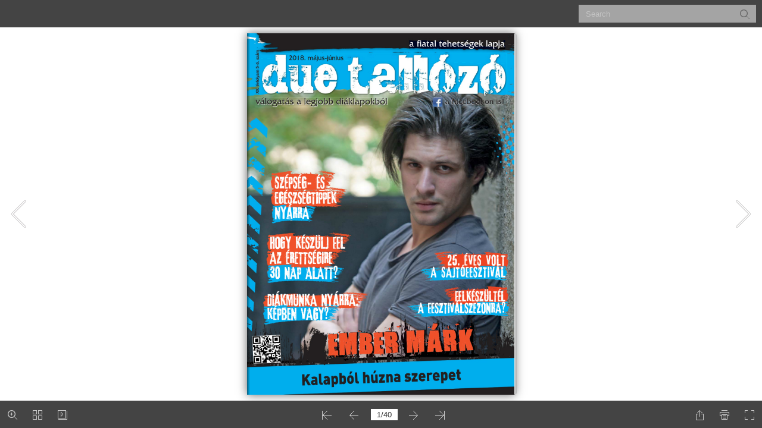

--- FILE ---
content_type: text/javascript
request_url: https://www.duetallozo.hu/lapszamok/201805/DUE_Tallozo_interaktiv_2018_majus_junius/mobile/javascript/search_config.js
body_size: 62524
content:
var textForPages = ["D ILDWDO WHKHWVpJHN ODSMD       ;;  pYIRO\\DP      V]iP        PiMXV M~QLXV                                              6=36*  6                (*6=6*7,33(.                1<~55$                  +2*< .6=/- )(/              $= 5(776*,5(                                                                9(6 92/7                 1$3 $/$77\"                                                      $ 6$-7)(6=7,9~/               ',~.081.$ 1<~55$                                                                )(/.6=/7/            .3%(1 9$*<\"                                                    $ )(6=7,9~/6=(=215$\"                                       EMBER MÁRK                                Kalapból húzna szerepet","","HELLO BROTHER          A DUE TEHETSÉGKUTATÓ           DIÁKMÉDIA PÁLYÁZATÁNAK            DÍJNYERTES FOTÓI             A DUE MÉDIAHÁLÓZAT TEHETSÉGKUTATÓ DIÁKMÉDIA PÁLYÁZATÁNAK ÜNNEPÉLYES       EREDMÉNYHIRDETÉSÉT ÉS DÍJÁTADÓJÁT A DUE 25. ORSZÁGOS IFJÚSÁGI SAJTÓFESZTIVÁLJÁN       TARTOTTUK 2018. MÁJUS 11-ÉN BUDAPESTEN A TESLA KLUBBAN. MOST AZ „ÉV DIÁKFOTÓSA”       KATEGÓRIA NYERTESEINEK ALKOTÁSAIBÓL VÁLOGATTUNK.                                                     0$-25 *(5*·  Fekete toboz                                    Az év diákfotósa, középiskola 1. helyezett                                                                             :,770$11 )5$1\&,6.$  Dark beauty                                                                               $] ËY GLÃNIRWÕVD  IHOV×RNWDWÃV    KHO\\H]HWW     0$-25 *(5*·  Bambusz rejtelme      Az év diákfotósa, középiskola 1. helyezett                                                                               :,770$11 )5$1\&,6.$  Public-transport                                                                                 $] ËY GLÃNIRWÕVD  IHOV×RNWDWÃV    KHO\\H]HWW                   6=$/$, *(5*·  Fogmosás           Az év diákfotósa, általános iskola 1. helyezett    :,770$11 )5$1\&,6.$  Sprakles                                                    $] ËY GLÃNIRWÕVD  IHOV×RNWDWÃV    KHO\\H]HWW                                             6=$/$, *(5*·  Köldökzsinór                                        Az év diákfotósa, általános iskola 1. helyezett                     3","ZOOM                                  $ YLOÃJ HJ\\ GDUDEMD QDJ\\RQ NØ]HOU×O        Hatalmas sikerrel zárult             %,=726  +2*< 1,1\&6 2/<$1 5«6=79(9·  $., 1( 6=µ5$.2=277 92/1$        -µ/ $     256=£*26 ,)-¼6£*, 6$-7µ)(6=7,9£/21  (/.«3(6=7·        352*5$0.$9$/.£''$/ 9£57£. $ ',£.2.$7 $ 6=(59(=·.        (=(1 .¯9¾/ $ *(1(5$/, 1$*< ',£. .5(6= 7(6=7 «6 $ 1( '·/- %(        1$*< ',£. %½10(*(/·=«6, 7(6=7 .¸=«3'¸17·, «6 '¸17·, ,6        ,77 .$37$. +(/<(7  «6 0,9(/ -8%,/(80, (6(0«1<5·/ %(6=«/¾1.        $ 6=(59(=·. 0,1'(15( 0«* 5£7(77(. (*< /$3£77$/        32=,7¯9 «57(/(0%(1  0«* 7¸%% 352*5$0  0«* 7¸%% 9(1'«*        0«* 7¸%% ,=*$/0$6 %(6=«/*(7«6  0«* 7¸%% 0«',$           A TESLA Budapestben 2018. május 11-én   színes programokkal és kerekasztal-  Balesetmegelőzési Bizottság támogatásával        megrendezett eseményt reggel 9 órakor DJ   beszélgetésekkel, közönségtalálkozókkal   készült és a rendőrség a zenésszel arra        Smash remixei nyitották meg, ő gondoskodott   a nagyérdemű közönséget; a Holnap tali!   ösztönzi a ﬁatalokat, hogy a bulizás        a napindító fantasztikus hangulatról,   és az Oltári csajok című sorozatok sztárjai   közben is vigyázzanak magukra, és mindig        majd a CSOPA kísérletei kápráztatták el a   különböző kulisszatitkokat osztottak   érjenek haza épségben. Fellépett még a        közönséget. Már ekkor hosszú sor kígyózott   meg hallgatósággal, a kocsik szerelmesei   JorgoszXSzarvas formáció is (Jorgosz a        a bejárat előtt, több száz diák várt arra, hogy   Nagy Dániel és Kiss Norbert kamion- és   DUE Médiahálózat önkéntese is), ezen        bejuthasson az eseményre. A rendezvényt   autóversenyzőkkel tudtak beszélgetni   kívül Kovács Szilárd aka „Saxoman”        Kecskés István, a DUE Médiahálózat elnöke   gyorsulási versenyekről, eredményekről   és DJ Groovelyne közös szaxofonos        nyitotta meg, majd a programot támogató   és célokról, akik pedig esetleg a kreatív   előadása alapozta meg a hangulatot.        Honvédelmi Minisztérium képviseletében   zenealkalmazás, a Musical.ly sztárjai        Iványi Balázs helyettes sajtófőnök   miatt jöttek, Whisper Ton és Ómolnár Nelli   A helyszín udvarán állt többek között a        köszöntötte a résztvevőket. Később az EMMI   tippjeivel és történeteivel lettek gazdagabbak,   Honvédelmi Minisztérium kisbusza is, ahol        ifjúságügyi főosztály főosztályvezetője,   akik a hírnév előnyeiről és hátrányairól is   az érdeklődők kipróbálhatták a lövészetet,        dr. Varga-Bajusz Veronika is üdvözölte   beszéltek, és a közönségtalálkozó után rövid   és egy repülőgép-szimulátort is. Ugyanitt        az egybegyűlteket (jobb alsó képen).  zenés videókat készítettek a rajongóikkal.  elektromos autó is helyet kapott, és a Bringás                                                                             Brigantik jóvoltából a városi kerékpározásról                                                                             is jóval többet tudhattak meg a résztvevők.                                                                             A Sajtófesztivál programpalettáján több                                                                             híres vlogger is helyet kapott, többek                                                                             között a CultureGeeks csapatával, Simonffy                                                                             Péterrel, Ábel von Müllerrel, UngDanival                                                                             és Nanával lehetett beszélgetni.                                                                              A „Tudományok fellegvára” programok a                                                                             természettudományok izgalmas oldalát                                                                             mutatták meg: különböző kémiai kísérletekkel,                                                                             álomkutatással és ásvány- és rovarkiállítással,                                                                             Szent-Györgyi Albertről szóló előadásokkal,                                                                             beszélgetésekkel, tudományos újságírói                                                                             gyakorlattal és még számtalan különleges                                                                             tudományos programmal várták az                                                                             érdeklődőket. A Honvédelmi Minisztérium        A rendezvényen hirdették ki a Tehetségkutató   2018 a Családok éve, ennek apropóján egy   pódiumán a katonaság népszerűsítése        Diákmédia Pályázat és az Ifjúsági Sajtódíj   teljes pódium szól erről a témáról: Janicsák        eredményeit is (részletek a honlapon és   Veca Fonogram-díjas énekesnő és Szarvas        a DUE Hírekben), rengeteg diákcsoport   József színész a családjáról, Herczeg Zsolt        és egyéni pályázó térhetett haza olyan   újságíró pedig a hamarosan megjelenő, az        nyereményekkel, mint könyvutalvány,   apaság szépségeit és nehézségeit bemutató        egy éves ESET vírusirtó licenc vagy   könyvéről mesélt a közönségnek.        egy nagyobb összegű kedvezménye a        2018-as Médiatáborba. Szintén itt adták   Nem múlhat el Sajtófesztivál koncert        át a Telenorral közös NETbiztos pályázat   nélkül, Nagy Ricsi, volt X-faktoros énekes        eredményét, erről a 35. oldalon olvashattok.  új, ﬁgyelemfelkeltő dalának és klipjének                                          premierje is a program része volt, ami        A szervezők a színpad mellett a   hatalmas siker volt a közönség köreiben. A        TESLA emeletén és udvarán várták   klip különlegessége, hogy az ORFK-Országos        4","ZOOM              a jubileumi Sajtófesztivál                               mellett „fegyversimogatót” is tartottak,        kézbe lehetett venni a pisztolyoktól a        komoly puskáig többféle eszközt is.        A Sajtófesztivál komplett színésztalálkozóvá        változott: A Pál utcai ﬁúk című sikerdarab        színészei, Wunderlich József, Ember Márk   születik meg egy színdarab. Fehér Tibor, a        és Józan László elképesztően jó hangulatú   Nemzeti Színház színésze Kovács D. Dániel        közönségtalálkozót tartottak, az egyik   rendezővel érkezett, és tovább bővítette        legnépszerűbb program az övék volt, és   a feltárt színházi kulisszatitkok sorát.        még azt is jól fogadták, hogy a beszélgetés        végén elárasztotta őket az aláírást és közös   Farkas Franciska nemcsak elmesélte        képet kérő rajongók hada. Nagy Ervin a   hihetetlen találkozását a Pitt-Jolie        színházi életről mesélt, és hogy hogyan is   házaspárral, hanem Örömsorvasztó című                                           drogprevenciós fórumszínházi előadását                                           is bemutatta pár szóban. Puskás Peti                                           szerint sokan tévesen azt hiszik, hogy a                                           hírnév az ölükbe hullik, pedig mindenért                                           meg kell dolgozni, ő is kezdőként másfél                                           órával korábban érkezett a színházi                                           próbáira a több gyakorlás reményében.                                           Szabados Ágnes és Rábai Balázs, az RTL                                           Klub népszerű híradósai is a Sajtófesztivál                                           vendégei voltak, és meglepő módon a                                           híradózás kulisszatitkairól meséltek. Rábai   FOTÓ: POZSONYI ZITA ÉS KECSKEMÉTI DÁVID                                           Balázs elmondta: a napi újságolvasás                                           számára nagyon fontos, szeret mindig                                           képben lenni az aktuális hírekkel, viszont                                           sokszor kinevetik, amikor az olvasást a                                           munkájaként fogja fel. Bemutatkozott a                                           Petőﬁ TV ifjú csapata, és a humor sem                                           maradhatott el: Ráskó Eszterrel és Beke                                           Dániellel beszélgettünk a Comedy Centralról.                                                                                                                               5","ZOOM                 Nagy            Ricsi               „Egy ügy, ami mögé be tudok állni”               1$*< 5,\&6, 1(9( ,60(5·6(1 \&6(1*+(7 $=2.1$.  $.,. 1«*< «99(/ (=(/·77 ),*<(/(00(/        .¸9(77«. $= ; )$.7257  $= $..25 0«* \&6$.    «9(6 5,\&6, 1(*<(',..«17 9«*=(77        $ 7(+(76«*.87$7µ%$1  '( 1(0 £//7 0(* 277  5¸*7¸1 «3¯7(1, .(='7( .$55,(5-«7        $= «1(.(67 $ 0267 0(*-(/(1· x ¼- '$/£5µ/ .«5'(=7¾.  $0, 0£-86    «1 '(%¾7£/7        $ '8( 0«',$+£/µ=$7     256=£*26 ,)-¼6£*, 6$-7µ)(6=7,9£/-£1              MÁJUS 11-ÉN        A SAJTÓFESZTIVÁLON MUTATTAD        BE AZ ÚJ DALOD. HOGY KÉSZÜLT        A „VÁRNAK MÉG RÁD”?        A dalt másfél éve írtam meg, akkor azon                                                                FOTÓ: POZSONYI ZITA        gondolkodtuk a menedzseremmel, hogy        most egy olyan témájú és mondanivalójú        dallal kellene a nyilvánosság elé állni, ami        valamilyen értéket képvisel, sőt, amivel        mi tudunk egy társadalmi probléma ellen   MIBEN TARTOD EZT A DALT    vagy az út” című dalt és ugye most májusban        küzdeni. Így született meg a dal, aminek   MÁSNAK, MINT A TÖBBI      lesz a „Várnak még rád” premierje. Még 3 dal        Pacsai Márk volt a producere, és ami arról   SZERZEMÉNYEDET?         hátravan, amihez szintén szeretnénk klipet        szól, hogy az ember ﬁatalon amellett,   A korábbi dalszövegeimbe inkább a saját   készíteni, de a visszajelzések már most is jók.        hogy érezze jól magát, mert ilyenkor   érzelmeimet, tapasztalataimat, céljaimat írtam        kell felcsavarni a hangerőt és bulizni,   bele, viszont ez a dal inkább egy általam   MELYIK A KEDVENC        viselkedjen felelősségteljesen és vigyázzon   megfogalmazott tanács. Ez nem rólam, hanem   DALOD AZ LEMEZRŐL?        magára. A dalszöveg egy történetet mesél   a többieknek szól. Fontosnak tartom, hogy   A lemez címadó dala, az „Egy percig        el, a végén levonható a tanulság.  ne csak olyan szerzeményeim legyenek,   tart” igen közel áll a szívemhez, mert a                                          amelyek engem helyeznek a középpontba,   dal egy élettörténet, amit mindig jó újra        MI VOLT AZ INSPIRÁCIÓ?            hanem affélék is, amelyek egy olyan témát   meghallgatni, és mások is azonosulni        Az inspirációt személyes tapasztalatok is   dolgoznak fel, ami mögé hitelesen tudok állni.  tudnak a mondanivalójával.        adták. Én Nyíregyházáról származom, és        amikor feljöttem Budapestre, rengeteg új   IDÉN FEBRUÁRBAN JELENT    MIK A TERVEID A JÖVŐRE NÉZVE?        dologgal szembesültem a bulik terén is.   MEG AZ ELSŐ ALBUMOD. HOGY   Sűrű lesz a nyár, mert a Budapest Voices-zal        Ezt az életérzést próbáltuk reálisan átadni,   ÉRZED, SIKERÜLT MEGSZÓLÍTANI   is lesznek fellépéseim. Szeptemberre        viszont arra ﬁgyeltünk, hogy a dal klipjében   A CÉLKÖZÖNSÉGEDET?    tervezünk egy teljes Nagy Ricsi koncertet        inkább a bulizás esetleges következményeire   A CD-ről, amit most kihoztunk, még csak   is. És persze a maradék dalokhoz is        hívjuk fel a ﬁgyelmet, véletlenül se   három dalhoz forgattunk klipet, tavaly jött ki   szeretnénk videoklipet készíteni.        bátorítsuk semmi rosszra az közönséget.  a „Csak kérdezz”, nemrégiben adtuk ki a „Te        (Vadász Viola)        6","PRESS OF                                              Válogatás az ország legjobb diáklapjaiból.        Gondolatok           a vizsgaidőszakról                    ,77 9$1 0£-86 «6 (==(/ (*<¾77 $ 9,=6*$,'·6=$. )(.(7(        )(//(*(, ,6 )¸/¸77¾1. 7251<268/1$.  «1  6=(*«1< %½1¸6        $= (/6· «9)2/<$0 7¸%% 0,17 +£5206=£= +$//*$7µ-£9$/        +¼=20 $ -2*, *£/<$ (9(=·,7  «6 +£78/5µ/ .,6 )½6=(5 x        $ .5(',7 1«95( +$//*$7µ 5$%6=2/*$+$-\&6£52.        267252=1$. 0,1.(7              | Freund Judit, Expressis Verbis,        | a pécsi jogi kar lapja, Pécs            Überjó, gondolom. Na de nézzük először a jó   Miután sikeresen elemeztük a vizsgaidőszak        oldalát is a dolognak. Először is, csak vizsga   (káros) mellékhatásait, világítsuk meg a        napokon jössz be a tudomány eme dicső   problémát más szemszögből. Normális        templomába (kivéve, amikor nem). Másodszor   esetben van 8 vagy 10 vagy 20 vagy akárhány        „tanulnom kell” felkiáltással kibújhatsz az   vizsgád. Átmeneti esetben ennek kb. egy        olyan kellemetlen és igen megterhelő feladat   és fél, kétszerese, drasztikus esetben        alól, mint például a tegnap esti buli után   háromszorosa. De tanulsz, mint egy bajnok,        maradt koszos edények el mosogatásra.   lelkiismereted (ebből a szempontból)        Harmadszor, mindenki megértőbb lesz   olyan, mint a patyolat és felkészülten vagy        veled szemben, sejtvén, hogy milyen   kevésbé felkészült elmész vizsgázni.  Vagy, a vizsgád nem sikerült és ez annyira        borzasztó kínok között vergődsz. (Azonban,                           lelomboz, hogy megharagszol az egész        ha jogászcsaládban nőttél fel és a szüleid   Szóbeli vizsga: folyosó a tanszék előtt.   világra (főleg a tanára), és nem veszed        überzsenik, tutira nem találsz megértésre   A folyosón elegáns diákok, kezükben   a fáradságot, hogy a következő érdekes        – hisz ők is megszerezték a summa cum   az aktuális Szentírással. Lebontva: a   vizsgádra tanulj, mondván, úgy sem éri        laude diplomát, neked miért ne menne?)   társaság kb. 85-90 százaléka halál görcs   meg. És utolsó lehetőségként ott a teljes        Negyedszer, dühkitöréseidet, levertségedet,   és még a saját nevére sem emlékszik, kb.   bizonytalanság: napokig a körmödet rágod        „utálok mindenkit” hangulatodat nyugodtan   5-7 százaléka próbálja sulykolni, hogy   Ennek is van előnye, legalább megmarad a        ráfoghatod a jogi kínjaid okozta stresszre, ami   megtanulta és igenis tudja, ebből kifolyólag   remény, hogy hátha…  (Végül is miért ne?)        most épp a lelki egyensúlyod bomlasztja.  elviselhető szinten ideges. A maradék kb.                                          3-5 százalék, akik tudják magukról, hogy   Miután a fent vázolt folyamat lezajlott, és        Fent a legtipikusabb előnyöket soroltam   zsenik vagy valami misztikus kapcsolat   minden vizsgádon túl vagy, mérlegeled        fel, de mint látjátok ez kétélű fegyver.   fűzi őket a tanárhoz, ebből kifolyólag   magadban az elmúlt egy hónap (esetleg kettő)        Hiszen pont ugyanúgy kiszámíthatatlan   relaxálhatnak a tanszék előtti folyosón.  eredményét. Ezek a következők lehetnek:        mellékhatás a ﬁzikai változás is:                                          Írásbeli vizsga: a felállás hasonló, ám itt   • Hál’ istennek ezen túl vagyok!        • totál meghízol/totál lefogysz    a delikvenseknek vajmi kevés esélye van   • Uramisten, hogy ronthattam el így!?            (a súly stagnálása ritka eset)   arra, hogy a tanár a neve alapján rájöjjön:   • Na ez vajon, hogy hozhattam össze?        • rászoksz a cigire vagy a kávéra,   igen minden órán jelen volt. Ez persze   • Soha többé, soha többé új!        • ha pedig nem volt olvasószemüveget,    jónéhány embernek megnyugvást jelent.  • Igen! Újra! Vissza, vissza!            most biztos lesz,                                                    (Elenyésző, klinikai eset)        • vizsga napján a gyomorgörcs     És lám a vizsga lezajlott, három lehetőség            normális jelenség,            áll fent:  Sikerült a vizsgád és a fellegekbe   Hát nagyjából ennyi. Mindennek tükrében        • és végül ne tartozz azok közé,    röpködsz, mint a Red Bull, csak ez ingyen   kívánok mindenkinek eredményes            akiknek az idegtől kihullik a hajuk.  van (újabb érv a vizsgaidőszak mellett).   vizsgákat és utána kellemes nyarat!                                                                                                             7","PRESS OF         Hogy készülj fel               az érettségire              30 nap alatt                ALIG EGY HÓNAP ÉS ITT AZ ÉRETTSÉGI VIZSGÁK IDEJE. VAN,        AKI CSAK ESTÉNKÉNT NÉHÁNYSZOR VESZI KEZÉBE A KÖNYVET,        GYORSAN ÁTFUTJA, MAJD ÍR EGY 90 SZÁZALÉKOS DOLGOZATOT.        VAN, AKI HÓNAPOKIG KÉSZÜL A MEGMÉRETTETÉSRE, MÉGSEM        SIKERÜL ELÉRNI A FELVÉTELIHEZ SZÜKSÉGES EREDMÉNYT.        9$-21 0,7·/ +$7«.21< $ )(/.«6=¾/«6\" +2*<$1 9£/$6=7+$7µ .,        $ /(*-2%% )(/.«6=¾/«6, 0µ'6=(5\" %,=726 5(\&(37 6$-126 1,1\&6        DE NÉHÁNY HASZNOS TECHNIKA MEGISMERÉSÉVEL KI-KI        0(*7$/£/+$7-$ $ 6=£0£5$ /(*0(*)(/(/·%% 7$18/£6, 0µ'6=(57                       | Karsai Edit, EGYENES ÚT az egyetemre,        | a Felvételi Információs Szolgálat lapja, Budapest          Ahhoz, hogy a tanulás hatékonyságát, az   A TUDÁS ALFA               kísértésnek, és pihenj egy keveset! Még akkor        agyi kapacitás kihasználtság maximalizálni   HULLÁMOKON ÉRKEZIK      is, ha a másnapi magyar érettségi rettegésben        tudjuk, elengedhetetlen, hogy tisztában   Ha már rászántuk magunkat egy kiadós   tart. Az sem légből kapott vicc, hogy        legyünk a tanulás folyamatával. Mindennemű   puzzle-ra, nem árt, ha ismerjük azokat   éjszakára tegyünk könyvet a párnánk alá, és        új ismeretanyag elsőként a rövidtávú   a technikákat, melyek segítségével   másnap mindent tudni fogunk. Természetesen        memóriába kerül. Itt átlagosan hét   javítható a koncentrációs képesség. Ezek   nem így működik a dolog, de sokat segít a        „egységnyi” emlékanyag fér el egyszerre,   egyszerű praktikák, amelyeket a „tanulás   memorizálásban, ha a tananyagot hallgatva        majd minden új információ kiszorít egy   hevében” időpazarlásnak vélünk, vagy   alszunk el. Az agy ugyanis félúton az ébrenlét        régit. Tartósan tehát úgy építhetünk   egyszerűen csak megfeledkezünk róluk.        információkat az agyunkba, ha továbbítjuk        a hosszútávú memóriába. Erre szolgálnak   Ha sokáig egy helyben ülünk, nem árt,   GONDOLATTÉRKÉP        azok a jól ismert és széleskörűen alkalmazott   ha bizonyos időközönként felélénkítjük   Példa gondolattérkép készítésére: vegyük        technikák, mint például az ismétlés (tudjuk:   a vérkeringésünket: így kis sétával,   Donald kacsát és az éppen aktuális        „a tudás anyja”), és a többszöri átolvasás   levegőzéssel hogy egy kiadós zuhannyal.  történelem leckét. Minden testrészhez        vagy az új információk egy már ismert                                  rendeljünk egy-egy évszámot, majd a hozzá        kontextusban történő elhelyezése. Ezek   Biztos ismerős, hogy amikor végre leülsz   tartozó eseményt, illetve a kapcsolódó        alapján elmondható, hogy az emberi agy   tanulni, szemhéjad elnehezedik, és csak az   neveket. Így a számonkérésnél csak az        és ezáltal a tudás rendszerezése olyan,   alvásra tudsz gondolni. Szakemberek szerint   egyes testrészeket kell felidézni, amihez        mint egy hatalmas puzzle. Kirakóst   az alvás utáni néhány órában legfogékonyabb   képként társulnak a szükséges adatok.        játszani pedig mindenki tud, nem?  az emberi agy, ezért nyugodtan engedj        8","PRESS OF                                                                                        EGY JÓ SZTORI MINDIG JÓ                                                                              A történetalkotás talán legegyszerűbb és                                                                              legszórakoztatóbb módja a tanulásnak.                                                                              Mi sem bizonyítja mindezt jobban,                                                                              mint egy kémiatanár meséje az egymás                                                                              szomszédságában élő protonokról,                                                                              elektronokról és neutronokról. Mindhárom                                                                              „karakternek” saját személyisége van,                                                                              akik olykor ragaszkodnak egymáshoz,                                                                              olykor pedig taszítják egymást. Ezek                                                                              után a diákok nem keverik össze a                                                                              szereplőket, hiszen azok egy könnyen                                                                              megjegyezhető, kisebb volumenű                                                                              „szappanopera” szereplőivé válnak.                                                                                  kívánt fogalmakat, szavakat, amiket később,                                                                             mint egy mondókát lehet felidézni. Ennek                                                                             a módszernek a hatékonyságához kétség                                           forrásokból felénk áradó információtömeget.   sem férhet, hiszen ki ne emlékezne az „egy,                                           A tudástérkép nem más, mint az információk   megérett a meggy” kezdetű versikére?                                           vizuálisan megjelenített összessége. Célszerű                                           gondolatban megrajzolni, elképzelni egy   Mint tudjuk, azonban nem minden fekete                                           jól ismert képet, melynek egyes részei az   vagy fehér a tanulási technikák esetében                                           egyes információ csoportokat jelölik majd.  sincs ez másként. Vannak olyan módszerek,                                                                             amelyek auditív és vizuális típusú tanulásnál                                           Sokat javíthat a tanulás hatékonyságán,   is egyaránt segítséget nyújtanak. Ilyen                                           ha nem géppel, hanem kézzel írjuk le a   például a mozaikszavak létrehozása, mely                                           megtanulni kívánt információt. Ennek azért   egy-egy felsorolás megjegyzésében és          FURCSA, RITMIKUS                 van nagy jelentősége, mert már pusztán a   felidézésében nyújt segítséget: vagy az         OLVASÁSI GYAKORLATOK              kézzel történő írás serkenti és felélénkíti   emlékeztető kulcsszavak használata,  ami         Gyorsolvasási gyakorlat: olvasás közben   az agyat, másrészről pedig a kézben tartott   annyira hatékony, hogy még évek múltán         a szemünk mozgása megállás és ugrás   írószer olyan idegszálakat ingerel az újak   is felidézhető a hozzájuk kapcsolt tudás.         állandó váltakozásból áll. 90 százalékban   végén, ami ösztönzőleg hat a gondolkodásra.  Végül, de közel sem utolsó sorban rendkívül         szemünk a megállás (ﬁxáció) fázisában van.                          sok múlik a motiváción. Itt nem feltétlenül         Ez alatt történik a betűk, szavak felismerése    Sokak által használt és nagy hatékonysággal   a jó jegyekre vagy az ötösök után járó         és értelmük felfogása. A cél az, hogy egy sort   működő módszer a cetlizés is. A megtanulni   pénzösszegre kell gondolni! Tűzzünk ki         legfeljebb három ﬁxációval olvassunk el.  kívánt adatokat pusztán fel kell írni egy   magunk elé kisebb célokat. Pl. néhány oldal                                           papírfecnire, amit a buszon ülve, utcán   megtanulása, átolvasása után járó csokoládét,        és az alvás közötti állapotban hullámokat   sétálva, órák közti szünetekben stb. át lehet   e-mail olvasást vagy egy telefonbeszélgetést.        termel, melyek segítik az információk hosszú   futni. Így a papírra írt szavak vizuális képe   Így rövid távon is hajt a motiváló erő, amely        távú memóriába történő áramlását. Azonban   rögzül agyunkban, melyet egyszerű felidézni   bizonyítottan hatékonyabb, mint a hónapok        a fent említett praktikákkal sokkal fontosabb   bármilyen megmérettetés alkalmával.  távlatában lévő érettségi, felvételi vizsga.        az, hogy ismerjük önmagunkat. Nem, ez nem        egy újabb közhely, ugyanis más-más tanulási   ÍRJ SZAPPANOPERÁT A        módszert kell választania egy vizuális és   KÉMIAI RÉSZECSKÉKRŐL!       TIPP:        egy auditív beállítottságú embernek.  Az auditív típusú tanulás lényege, hogy   Fejjel lefelé tartva olvassuk a könyvet                                           egy-egy információt, információcsoportot   soronként két három ﬁxációval, értelmezés        KÉPZELD EL DONALD KACSÁT           valamilyen hanganyaghoz csatolunk. Ennek   nélkül. Ezzel a ritmikus szemmozgást        A TÖRI LECKÉDHEZ!                  legkényelmesebb módja a tanulás közbeni   gyakoroljuk, és a látószögünket növeljük.        Azok, akik feleléskor képesek olyat mondani   zenehallgatás. Némi gyakorlással elérhető,   A második lépcső az úgynevezett        a történelem tanárnak a jobb jegyért   hogy az előző napi tanulás közben hallgatott   regresszió kiküszöbölése. Regresszió azt        küzdve, hogy „a jobb oldal közepén van   zeneszámok felidézése maga után vonja az   jelenti, hogy vissza-visszatérünk egy-egy        a könyvben, vastagon szedve, tanár úr,”   azokban a percekben memorizált információt.   szóra, vagy a már olvasott sorra. Ez úgy        bizonyára vizuális típusú emberek. Nekik   Azonban vannak olyanok, akiket tanulás   küszöbölhető ki, hogy egy papírt helyezünk        nagy segítséget nyújthat a gondolattérkép   közben kifejezetten zavar a zene, mégis hallás   az olvasott szövegre, így mindig csak az        elkészítése, mellyel könnyebben lehet   után jobban képesek tanulni. Számukra   aktuális sort látjuk, miközben olvasunk.        rendszerezni a könyvekből és egyéb   kitűnő taktika, ha rímbe szedik a megjegyezni                                                                                                             9","PRESS OF                                  A rovat a Protecta Kft. támogatásával készült.          0L D]  KRJ\\ LQJ\\HQHQHUJLD\"                 GYERÜNK, KEZDJÜK AZ UJJAL MUTOGATÁST A TUDATLAN        78'µ62.5$  «6 $ +$-/21*£67 $ =6(1,. (/·77        $ .¸9(7.(=·.%(1 *«3(. 0½.¸'«6«7 «6 .21.5«7        0$6,1£.$7 (/(0=¾1. 0$-'  7(502',1$0,.$ 5(6=.(66                 | Hosszú Gábor, KÁTÉ, a Budapesti        | Műszaki és Gazdaságtudományi        | Egyetem Gépészmérnöki Kar Hallgatói        | Önkormányzatának lapja, Budapest           Deﬁniáljuk az ingyenenergia-gépet! Minden   a szerkezetekkel szemben: „a kimeneti        gépet, amely a környezet energiáját úgy   tekercsek terhelése egy nemlineáris terhelő        hasznosítja, hogy ezen energia vezérlése,   ellenállás kell legyen, aminek az ellenállása        irányítása a kinyertnél kevesebb energia   a feszültség növekedésével emelkedik”. Az        befektetésével történik, ingyenenergia-  oldal, ahol erre a szerkezetre bukkantam,        gépnek nevezünk. A megcsapolt környezeti   rendelkezik egy üres, „kísérletek” című        energia egy részét a rendszer bemenetére   táblázattal, ami elég lehangoló. Néhány cég        vezetve a rendszer önfenntartóvá válik,   erre alapozott szabadalmat és termékeket        azaz működéséhez a folyamat beindításán   is, elvileg működhet, hisz egy precízen        kívül nincs szükség külső energiaforrásra.   összehangolt, létező szerkezetről van szó.        Az ingyenenergia-gép nem egy örökmozgó,        mivel működése közben egy idő után   Térjünk át egy elismert tudós által kidolgozott        elhasználódik. Hoppá mire akadtunk!   elméletre. Színpadon: Nicola Tesla és az ő                                          elképzelése az elektromágneses hullámok   A generátor a 7,3 Hz frekvencián rezeg,        Nem örökmozgó, mert ki van téve az   terjedéséről. Azzal kezdem, hogy ez az   amely a Föld természetes rezonanciája.        amortizációnak. Ez nagyon fontosnak tűnhet.   elmélet szinte homlokegyenest ellentétes   Finomhangolással  a gép a természetes        Nem az. Sem a klasszikus ﬁzika, sem a   a ma alkalmazottakkal. Röviden: a rezgő   mágneses térből indukció révén állít elő        modern ﬁzika nem használja az amortizációt,   körökből energia nyerhető ki hullámok   energiát. A létező szabadalmat 2003-ban        de ez nem jelenti azt, hogy nem létezhetnek.  formájában. Hétköznapi példával élve   mutatták be Amerikában. Okos, de ha                                          meglehet csapolni az adótornyok körüli   ezt akarjuk bemutatni a termodinamika        Beszéljünk a MEG rendszerekről    hatalmas ingyenenergia-gömböt. Ezt   oltárán, csak gúnyos kacajra lelünk.        (Mozgásnélküli-Elektromágneses-Generátor).   már személyesen is tapasztaltam. A solti        Ezek tulajdonképpen olyan trafók (aki   adótoronynál a kezemben égett egy neon   A Perendev nevű mágneses motor olyan        nem tudja, mi az, csapja fel a négyjegyűt   cső, pedig csak fogtam és a torony közelében   titkos találmány, hogy néhány róla        és nézze meg), melyek hatásfoka 100%-nál   álltam. Sok energia elvész a jelsugárzás   bemutatott videó, megőrjítette és vak        nagyobbra jött ki valamilyen számításban.   közben, melyet fel lehetne használni. Az   találgatásokra késztette az ingyenenergia-        Ezek 2 db primer és 2 db szekunder   elméletet Jean-Louis Naudin tesztelte   huszárokat. Lényege, hogy a megfelelően        tekerccsel rendelkeznek, és elméletben   kísérlettel, akiről semmit sem találtam   leárnyékolt mágneseket körtárcsákban        ostromolják a 400%-os hatásfokot. Csak az   (fejvakarás). Szűkszavúan kommentálta az   helyezzük el, és az árnyékolás úgy lép        indításához van szükség külső tápforrásra,   eredményeket, amelyeket sikerként könyvelt   működésbe, hogy ez gyorsítja a mozgást a        mivel – ha az indukció folyamata beindul   el. Erről találtam olvasói kísérleteket,   tárcsákban. Ez valódi ingyenenergia-gép,        –, onnantól önellátó, mint Maugli.   amelyek sajnos kudarcba fulladtak,   ha nem tekintjük a mágneses teret                                          maximum 93 %-os hatásfokot értek el vele.  energiaforrásnak, de miért tennénk ezt?        Találtam három okot, amire alapozza, hogy        miért jobb, mint egy hagyományos trafó, de   A folyamatos elektromágneses generátor   Jó kis gépek ezek, de nagy részük nem        elég száraz szakmai duma, és kell hozzá némi   felfedezője, Alberto Molina-Martinez,   tekinthető ingyenenergia-gépnek, hiszen az 1.        elektrotechnikai ismeret (igen, nekem nincs   készüléke bemutatóján hozzátette, hogy ez   Főtétel egyik megfogalmazásában tiltja a külső        meg az ETA). Viszont van egy fontos kritérium   nem ingyenenergia-gép. Lássuk a folytatást!   energiamezők használatát az örökmozgóknál.        10","PRESS OF         10 tipp,hogyan               keressünk állást!            AZ ÁLLÁSKERESÉS SORÁN MINDIG FIGYELJÜNK,       HOGY CSAK OLYAN MUNKÁKAT PÁLYÁZZUNK MEG,       AMELYNEK A BETÖLTÉSÉRE ALKALMASAK VAGYUNK       ÉS EZT AZ ÖNÉLETRAJZUNK IS TÜKRÖZI. NE SZÓRJUK       TELE A PIACOT A PÁLYÁZATUNKKAL! UGYANIS       KÖNNYEN MEGESHET, HOGY HITELTELENNÉ VÁLUNK       A MUNKÁLTATÓ SZEMÉBEN, ÉS SEMMILYEN MÁS       /(+(7·6«**(/ .$3\&62/$7%$1 1(0 )2* .(5(61,       MINKET. MINDIG NYITOTT SZEMMEL KELL JÁRNI,       ISMERNI KELL A PIACOT, ÉS TISZTÁBAN KELL       LENNÜNK A SAJÁT ÉRTÉKEINKKEL!       FONTOS HOGY NAPRAKÉSZEK LEGYÜNK!            | Közgazdász, a Budapesti Corvinus        | Egyetem lapja, Budapest          Sokféle úton módon kereshetünk    3. GYŰJTŐOLDAL        állást. Íme 10 tipp hogy hogyan:   A www.jobmonitor.hu egy gyűjtőoldal, mert más                                          portálokon megjelenő lehetőségeket összesít.  7. APRÓHIRDETÉSI ÚJSÁGOK                                                                             Bár elég ódivatúnak hangzik, de az        1. ÁLLÁSPORTÁL                    4. CÉGEK KARRIER OLDALA            újságban megjelenő hirdetéseket is        A www.profession.hu-n szinte kivétel   Ha vannak céljaink, akkor tudjuk, hogy melyik   érdemes minden nap áttanulmányozni.        nélkül mindenki találhat számára megfelelő   az a néhány cég, ahol valóra válthatnánk        pozíciót. Kategóriánként is több száz   álmainkat. Érdemes folyamatosan ﬁgyelni   8. MUNKAÜGYI KÖZPONT        ajánlat közül válogathatunk, nem hiába ez   a holnapjukat és regisztráljunk a karrier   Hagyományos módja az álláskeresésnek,        Magyarország vezető állásportálja. Némi   oldalukon is. Figyeljük a híreiket, és akár   ha regisztrálunk a munkaügyi központnál,        túlzással ugyan, de elmondható, hogy az   újra és újra jelentkezünk, ha ott a lehetőség.  ahol leginkább kék galléros állásokra        az állás, ami itt nincs meghirdetve, az nem                          jelentkezhetünk. Ha ilyen munkát        is létezik. Érdemes feliratkozni a hírlevélre,   5. MUNKAADÓ MEGKERESÉSE   keresünk, ez egy jó választás lehet.        így folyamatosan értesülhetünk a legújabb   Ne legyünk félősek! Ha valóban az adott        nyitott pozíciókról, ráadásul testre is   cégnél szeretnénk dolgozni, keressük meg   9. KÖZÖSSÉGI HÁLÓ        tudjuk szabni. Sőt, akár a mobilunkra is   őket. Még akkor is, ha úgy tűnik, hogy itt nem   Minél többen ismerik terveinket, annál        letölthetünk egy álláskeresési applikációt.   keresnek új embereket. Ha kitartóak vagyunk,   könnyebb lesz megvalósítanunk azokat.                                          előbb vagy utóbb lehetőséget biztosítanak   Járjunk szakmai rendezvényekre, frissítsük        2. ADATBÁZIS                      egy személyes találkozóra, mert mindenki   a közösségi oldalakon a proﬁlunkat,        Alternatív formája az álláskeresésnek,   motivált emberekkel szeret dolgozni.  alakítsunk ki új kapcsolatokat!        ha adatbázisokba regisztrálunk. A        munkáltató által leginkább használtat   6. ÁLLÁSBÖRZÉK               10. ISMERŐSÖK        szintén a profession.hu-n találjuk. Nem kell   Személyes találkozásra és tájékozódásra   Végül de nem utolsósorban: ne feledkezzünk        mást mást tennünk, mint néhány adatot   kíválók az állásbörzék a tavaszi és az őszi   meg a barátainkról, ismerőseinkről! A        megadni, és feltölteni önéletrajzunkat.  hónapokban szinte minden hétre jut egy   kapcsolatok ereje és a problémánk másokkal         Naponta több 100 kiválasztási szakembert   rendezvény. Nem ritka, hogy több 100 kiállító   való megosztása olykor csodákra képes.        bújja a rendszert, ezért ne érjen   képviselteti magát, ezért ha nem választjuk ki   Az álláskeresés nem probléma, vagy        meglepetésként, minket, ha elkezd csörögni   előre, melyik cégekkel is szeretnénk találkozni,   kínos szituáció, csupán egy megoldásra        a telefonunk. Ugyanis, ha egy munkaadó   könnyen elbeszéltünk a rengetegben. Fontos,   váró feladat. Tehát, minél többen ismerik        toborozni kezd, akkor innen válogatja ki a   hogy felkészülten érkezünk! Bátran szólítsuk   a helyzetünket, annál többen fognak        jelölteket, azaz „házhoz jön” az állás. Ha   meg a megcélzott vállalatok képviselőit, tegyük   tudni segíteni. Ezek mellett persze az        pedig épp nem időszerű a hívás, kérjünk   fel az előre összeírt kérdéseinket, illetve ne   álláskereséshez egy nagy adag szerencse        visszahívást egy későbbi időpontban.  felejtsd el átadni az önéletrajzodat sem.  sem árt: jókor kell jó helyen lennünk.                                                                                                            11","PRESS OF          Szépségtippek               nyárra                      LÁNYOK, VALLJUK BE, HOGY NYÁRRA        0,1'(1., 7¸.«/(7(6 .¾/6·7 $.$5        0$*£1$.  .2\&.£6 +$6  %$51$ %·5        HOSSZÚ, SELYMES HAJ. EZEKKEL EDDIG        SEMMI PROBLÉMA SINCS, CSAKHOGY EBBEN        AZ ÉVSZAKBAN KÜLÖNÖSEN ODA KELL        FIGYELNÜNK ARRA, HOGYAN BÁNUNK        $ %·5¾1..(/  +$-81..$/  1(+2*<        $ 6=«3¾/«6%·/ .202/< *21'-$,1.        /(*<(1(. ·6=5(           | Lukács Bianka, Suliinfó, a Mezőkövesdi Mező Ferenc        | Általános Iskola diáklapja, Mezőkövesd            Nyáron mindenki csodabarna akar        lenni. De ennek sem szabad csak úgy        nekiesni. Most összegyűjtöttünk nektek                               ne viselj sminket nyáron. Vagy, ha ennek        néhány napozás előtt jótanácsot:                                     nem tudsz ellenállni, akkor csak kenj fel                                                                             egy fényvédős színezett krémet. Ezen        1. A fokozatosság nagyon fontos: bőrödet                             felül maxium egy kis szempillaspirált és         óvatosan szoktasd hozzá naphoz, és az                               egy színezett ajakbalzsamot használj.         első napfürdő a bőr típustól függően         ne tartson tovább 10-30 percnél!                                    Ne feledkezzünk meg hajunkról se! Próbáljuk        2. Soha ne napozz a nap legforróbb                                   minél kevesebb hőnek kitenni, vagy         időszakában, tehát délelőtt                                         hajszárítás, hajformázás közben használjunk         11 óra és 14 óra között!                                            hővédőt. A természetes anyagok jótékony        3. Napozáshoz mindig használj                                        hatását régóta ismerjük, sok kozmetikum         napozókrémet vagy naptejet, amelynek                                alapanyagát még ma is ezek képezik. Hajad         erőssége bőrtípusodtól függjön!                                     ápolására te is használhatsz különféle        4. A napozás kezdete előtt 10-15                                     gyógynövényeket. Mi most összeszedtük a         perccel kend fel a napozókrémet!                                    legismertebb gyógynövényeket és hatásaikat:         Kb. ennyi idő szükséges ahhoz,         hogy teljesen kifejtse a hatását.                                   Citromfű: kondicionál,        5. Bőröd friss sérüléseit óvd a napfénytől!                          csillogóvá teszi a hajat.        6. Ajkaid is védd a napsugárzástól,                                  Csalán: gátolja a haj zsírosodását,         használj fényvédő ajakbalzsamot!                                    erősíti, és fényessé teszi azt.                                                                             Kamilla: világosítja és fényt ad a        A nyári nap sugarai erősebbek és                                     természetes szőke hajnak.        összetételük is változik. Ilyenkor tűnnek elő                        Levendula: friss illatot ad a        a pigmentfoltok, ezért a szeplőre hajlamosak                         hajnak és ragyogóvá teszi.        és a fényérzékenyek fokozottan ügyelniük                             Rozmaring: csökkenti a haj korpásodását,        kell a napon. Fontos, hogyha nem muszáj                              serkenti a haj növekedését.        12","PRESS OF        Táplálkozzunk             egészségesen!               GYAKRAN FELTESZIK AZ EMBEREKNEK A KÉRDÉST:       EGÉSZSÉGESEN TÁPLÁLKOZOL?       VAJON MI AZ EGYÁLTALÁN, HOGY EGÉSZSÉGES TÁPLÁLKOZÁS?                                             | Angelus Hanna, Szubjektív magazin,        | az Alternatív Közgazdasági Gimnázium        | lapja, Budapest          Olyan minta étrend nincs, amit ha bemagol az   de sohasem annyit, hogy úgy érezzük,        ember, és csak azt követi, akkor egészségesen   kipukkadunk. A vitaminbevitelre is oda        táplálkozik. Az egyik legfontosabb alapelv a   kell ﬁgyelni, ha valaki változatosan étkezik,   ami a zsírokat égeti, tehát ha az ember        változatosság. Ha változatosan táplálkozik   akkor elegendő vitamint fog magához venni.  visszatér a normális étrendjéhez, a kevesebb        valaki, valószínűleg minden számára                                  izom kevesebb zsírt fog elégetni, és ez a        fontos anyag a szervezetbe fog jutni.  Vitamin túladagolás igenis létezik, azonban   fogyókúratípus hosszú távon hízáshoz vezet.                                          ha az ember nem fogyaszt nagy dózisban   A táplálkozási arányok megtartásával kell        A zsírok, szénhidrátok fogyasztása nem hizlal,   mesterséges vitaminokat, ez gyakorlatilag   fogyni, fokozatosan, kitartó munkával. És        a túlzott fogyasztásuk hizlal. Az ajánlott   lehetetlen. És mindig pótoljuk a folyadékokat,   természetesen nem szabad elhanyagolni        energia – bevitel 20-30 százalékát zsírokból,   napi három 4 litert igyunk meg. Ezt főként   a mozgást sem. Ha csak futni tudunk        15 százalékát fehérjékből, 55-60 százalékát   vízből, esetleg általunk készített gyümölcs,   pár kört az utcánkban, vagy a közeli        szénhidrátokból érdemes fedezni. A táplálék   vagy zöldség levekből fedezzük  parkban már az is jót tesz a szervezetnek.        bevitel napi felosztását tekintve érdemes                            Ez a fogyókúra lesz eredményes.        reggelire a legtöbb ételt fogyasztani, és   Ha valaki fogyókúrázni akar, nem elég azt        vacsorára legkevesebbet. Ha valaki egész nap   mondani, hogy akkor majd nem leszek egy   Amennyiben felkeltette az érdeklődésedet        nem eszik, hajlamos a bevacsorázásra. Fontos,   hétig és lefogyok. A drasztikus diétával   a téma, részletesen olvashatsz róla Boros        hogy naponta akár ötször is étkezzünk,   történő fogyás fele az izomból származik,   Szilvia, Sporttáplálkozás című könyvében.                                                                                                            13","PRESS OF               Hogyan éljünk túl            egy fesztivált?          A RUTINOS FESZTIVÁLOZÓKNAK TALÁN VANNAK SAJÁT        )(-/(6=7«6½ 7(\&+1,.£, «6 %(9£/7 7,33-(, $ )(6=7,9£/2.        7¼/«/«6«5(  7$/£1 0£5 0,1'(1., .¯9¾/5·/ )¼--$        $= µ96=(5   *80,\&6,=0$   (6·.¸3(1<   «6 6=,(6=7$ 7,33(.(7        '( +266=$6 %(6=«/*(7«6(. 87£1 35$.7,.86 0(*2/'£62.        8*5$1$. ., $ %2.25%µ/  «6 7$3$6=7$/7 )(6=7,9£/2=µ.        0,1',* -µ 7,33(.(7 78'1$. $'1,       )(6=7,9£/7 ,6        FELSORAKOZTATÓ MÚLTJUKKAL.                    | Karácsonyi József-Lehel, Miújság.zip,        | a Marosvásárhelyi Sapientia diáklapja,        | Marosvásárhely                Az első tanács, amit megemlítenék, az kicsit   eszembe: hidratálj lefekvés előtt megfelelően,        idegesítő, legtöbbször a hajad a tépnéd   így van esélyed rá, hogy elkerüld a        miatta. Egy bizonyos cetlitcskéről beszélek,   másnaposságot. Lényeg a lényeg: te döntsd        vagyis pontosabban a bizonyos cetlinek   el, miért jöttél ide, ne keverd az ismeretlen   a koncertet és az arra járókat. Az én        a hiányáról. Hiszen pár száz kilométert   nevű piákat, hanem legyen egy koncepciót.  tanácsom: ha lehet, kerüljük a környéket.        nehéz megtenni annak hiányában. Így az        első tanács: ne hagyd otthon a jegyed!  A végkimerültség és a másnaposság   Ruházat és miegymásra csak annyit                                          elkerülésére van egy szakállas tipp, és   mondhatok, hogy nem érdemes a ballagási        Jó lenne végigbulizni a fesztivált úgy, hogy ne   azért lett szakállas, mert működik. Ahelyett,   ruhácskát felvenni a csajoknak, mert egy:        a gyengélkedőn töltsük el az időnk jelentős   hogy elvánszorognál a sátradba, és   a mamának ki magyarázza meg, hogy hol        részét. Sokak szerint ettől lesz felejthetetlen   belevetnéd magad az álmok birodalmába,   lett foltos, kettő: kényelmetlen és amúgy        egy buli. De gondolom, te se szeretnél úgy   egyél valamit. A gyomrod nincs kikenve   is lekerülhet. Tapasztalt fesztiválarcok a        járni, mint a haverom, aki kilenc órás út   disznózsírral, így mindent felszív, ami   kényelemre esküsznek.Ne vidd el  a legjobb        után mindenkivel „amennyi marad, annyi   odakerül, és az a húsz perc kínlódás egy   ruháidat, mert lehet hogy elveszíted,        harag” alapon ivott, így kihagyta az út   kellemes délelőttöt eredményezhet.  vagy összesározzák. Személy szerint        lényegét, és egy padon átaludta az éjszakát.                         nem zavar, de a lányoknak ajánlatos nem        Hajnalban a haverok keltik, mire őrülten   Tavaly Tusványoson sok szédítő élményben   miniszoknyában „stage dive”-olni, mert        elkezd rohanni a színpad felé, ordítozva:   volt részem, de a legkellemetlenebb talán a   max csak pár ingyen tapit gyűjtenek be.        „kezdődik a koncert!”. Ha valaki le akar   színpadtól jobbra a műbudik felől terjengő   Viszont éjszaka rendesen öltözzünk azért fel,        itatni, akkor mérlegeljünk, hogy miért is   szagvihar volt. Éjszaka két koncert között   nem úgy kell majd emlékezni a fesztiválra,        jöttünk ide, és tudjunk nemet mondani.  sörért sorban állni és még egy műanyag   hogy utána egy hétig szúrt, meg csípett.                                          dobozba is bejutni nagy kihívás. Így már két        Másfelől meg igyunk fröccsöt, az olyan erős,   sör után a többség okosabb a kelleténél, és   Végezetül meg vigyázzunk a barátainkra, mert        amilyenek mi elkészítjük, hajnalig ihatjuk, és   megrohamozza a falat, minek következtében   vicces vagy felejthetetlen, de tényleg nem        másnap nem fogjuk nyakalni a vizet. Erről jut   másnap délben a termék megrohamozza   kellemes Brassóban ébredni, vagy mégis?        14","PRESS OF        Vigyázat,             kullancsveszély!               A NYARALÁST VAGY A FESZTIVÁLT IS KELLEMETLENNÉ TEHETI NÉHÁNY       529$5  $ .¸9(7.(=·.%(1 +$6=126 7$1£\&62..$/ 35µ%£/81.       6(*¯7(1, $%%$1  +2*< $ 7(50«6=(7-£5£6%µ/  9$*<       $ %8/,=£6%µ/ \&6$. .(//(0(6 (0/«.(..(/ 7«5-(7(. +$=$                      | Csorba Orsolya, Aporságok,                                         A kullancsok leggyakrabban bokros,         | az Apor Vilmos Iskolaközpont lapja                                 nyirkos, árnyékos területen, erdőkben                                                                              és gyepeken jelennek meg. Az állat maga                                                                              nem mérgező, de bizonyos esetekben                                                                              az emberekre nézve veszélyes lehet,                                                                              mert egyes betegségek továbbadója (kb.                                                                              minden 1000. kullancs veszélyes ebből                                                                              a szempontból). A kullancsok aktivitása                                                                              májustól szeptemberig tart. Hazánkban két                                                                              igen komoly betegség kórokozójának és                                                                              átvevője lehet. Az úgynevezett Lyme-kóré is.                                                                               Hogyan vehetjük észre, ha kiszemelt                                                                              minket egy kullancs magának?                                                                              Bőrtünetek: a kullancsmarás környezetében                                                                              (napok, hetek múlva) tartós, erős fájdalom                                                                              jelentkezik. A behatolás helyén a bőrön                                                                              piros folt keletkezik, mely napok alatt egyre                                                                              nagyobb területet foglal el, miközben közepe                                                                              elhalványodik (kb. 5 cm-es gyűrűs alakzat).                                                                              A másik komoly betegség, ami szintén                                                                              összefügg a kullancsokkal, az a vírusos                                                                              agyhártya- vagy agyvelőgyulladás. Ez                                                                              megelőzhető a télen és a tavasszal beadott                                                                              védőoltással. Tünetei egy két-hét elteltével                                                                              láz, fejfájás, hányás, különböző idegrendszeri                                                                              tünetek, rosszabb esetben bénulások.                                                                               Ellátás: kirándulás után alaposan vizsgáljuk                                                                              át magunkat és, ha találunk kullancsot,                                                                              akkor a befurakodott rovart azonnal                                                                              távolítsuk el. A kullancsot nem szabad                                                                              bekenni olajjal, zsírral ugyanis a kullancs                                                                              fuldoklás közben öklendezi szervezetünkbe                                                                              a gyomrában található kórokozókat. Inkább                                                                              ﬁnom csipesszel fogjuk meg a parazita                                                                              fejét, minél közelebb a bőrhöz és lassú                                                                              ide-oda mozgatással „billentsük” ki. Utána                                                                              a kullancs helyét alkohollal fertőtlenítsük!                                                                                                            15","PONT TE           $ URYDWRW D 1HP]HWL 7HKHWVËJ 3URJUDP  D] (PEHUL (U×IRUUÃVRN                                  0LQLV]WËULXPD  ËV D] (PEHUL (U×IRUUÃV 7ÃPRJDWÃVNH]HO× WÃPRJDWMD         +D QHP LVPHUM¹N D] ¦OĎYLOJRW           QHP WXGXQN PLW PHJPHQWHQL              ÉLVE CSAPDÁZÁS, FAJKIHALÁS, MAKROGERINCTELENEK.        6=$9$.  $0,.5·/ \&6$. 6(-7-¾.  321726$1 0,7        -(/(17(1(.  (5'·6, %2*/£5.£1$.  $ 6=(17 /£6=/µ        *,01£=,80 7$18/µ-£1$.  $., 277+2126$1 02=2*        $ %,2/µ*,£%$1  (=(. 62..$/ 1$*<2%% -(/(17«66(/        %¯51$.  0,17 /(*7¸%%¾1.1(.                           Boginak – mióta az eszét tudja – fontos        szerepet tölt be az életében a biológia.        Nem is tudná behatárolni, hogy mikor lett        a biosz a nagy szerelme, talán – ahogy        ő fogalmazott – ez egy kicsit mindig is        része volt a levegőnek, amit beszívott.        Komolyabban ugyan csak az általános        iskolában kezdett el a biológiával foglalkozni,        de Bogi egy átlagos diákhoz képes sokkal        nagyobb lelkesedéssel tanult újdonságokat a   évig tagja volt a WWF tehetséggondozó        természetről. Biológia szakkör híján kémiára   programjának, jelenleg pedig a DUE Tudós        járt, és a világról tanult dolgokat a túrái   csajok kezdeményezés keretein belül        során saját két szemével is megcsodálta.  járja a természettudományi laborokat.         „Mindenképp valami olyat szeretnék   Két éven keresztül segített egy kutatásban,        csinálni a jövőben, ami majd azt segíti elő,   ahol szakemberekkel dolgozott        hogy más is megismerhesse, és ugyanúgy   ékszerteknősök megmentésén. A 16.        rácsodálkozhasson azokra az álltokra   kerületi Naplás-tóban lévő idegenhonos        és növényekre, mint én, mikor először   teknősök számát mérték, aminek Bogi az        találkoztam velük” – mesélte Bogi nagy   adatait összesítette. A gyakorlati résznél        lelkesedéssel, mikor arról kérdeztem,   is jelen volt, például kiszedte a teknősöket   versenyen, ahova eredetileg készítette ezt a        hogy milyen álmai vannak a jövőjével és   a hálókból, amikkel élve elfogták őket. A   kutatást, 15. helyezést ért el. A Kitaibel Pál        a biológiával kapcsolatban. Mindenképp   kutatás eredményei azt mutatták, hogy   Középiskolai Biológiai és Környezetvédelmi        szeretne élete során egy külföldi egyetemen   ezeknek a fajoknak a száma csökkenőben   Tanulmányi versenyen a plakátjával, amit        tanulni, hisz ez jó lehetőség lehet egy   van. A díszteknősök egyébként a helyi   a teknősmentésről készített, a 2. helyezést        új kultúra és a helyi természetvilág   honos mocsári teknősöket kiszoríthatják   zsebelte be. Ezután Bogi sorra halmozta        megismerésére. Emellett a kutatómunkát se   a saját élőhelyükről, és ez hosszútávon   a díjakat. Csak idén a Fazekas Biológiai        hanyagolná, mert az ő frappáns szavaival   az eltűnésükhöz vezethet. Bogi ezután   versenyen csapatával 1. helyezést ért el,        élve, „ha nem ismerjük az élővilág nagy   a saját osztályának is előadást tartott a   egyéniben pedig 6. helyen végzett, a BISEL        részét, akkor nem tudunk mit megmenteni.”   felelős állattartásról és a Naplás-tóban   által kiírt vízi makrogerincteleneket kutató                                          felmerülő konkrét problémáról.     versenyen 5. lett. Boginak a szabadidejét        Bogi határozottan a szívén viseli a természet                        nem csak a biológiának szenteli: mikor        sorsát. Talán éppen benne tisztelhetjük a   Mindez pedig több versenyen is kapóra   jut rá ideje, fantasy-regényt ír.        természetvédők új generációját. Bogi egy   jött neki. A Herman Ottó Országos Biológia        (Szalai Bogi)        16","PONT TE          $] DWRPPDJRQ LV W·O                AMIKOR MEGHALLJUK AZT A SZÓT, HOGY ATOMFIZIKA,        1(0 *21'2/1£1.  +2*< (*< 9«*=·6 *,01$=,67$        SZÁJÁBÓL HANGZIK EL. ÁM KUPÁS VENDEL ÉLETÉBEN        (= 0,1'(11$326 '2/2*  (/6·6 .25£%$1 0«* \&6$.        $ 0$7(0$7,.$ 5$*$'7$ 0$*£9$/  .«6·%% $ ),=,.$ ,6        (*<,. 9(56(1<5·/ 0(17 $ 0£6,.5$  0,1'(*<,.(7        SIKERREL ZÁRTA, HA ÉPPEN FIGYELMES VOLT. VENDELNEK        0$ 0£5 «/(7\&«/-$  +2*< $= $720),=,.£9$/        FOGLALKOZHASSON.                                     Vendel nem ok nélkül vonzódik a                                      „Hatalmas élmény volt az utazás, illetve a        természettudományokhoz, hiszen egész   fordulóba, amire sokat készült, mindenki   munka is. Az intézetben kaptunk mentorokat,        családja ilyen beállítottságú. A szülei a   várta, hogy majd tovább jut a döntőbe, és   akik irányították a munkánkat. A mi        matematikával foglalkoznak, míg testvérét   esélyesnek tartották a verseny megnyerésére   projektünkben a Z bozon (a Z részecskéit        is a ﬁzika érdekli. Vendel elmondta,   is, de elnézték a forduló dátumát, és Vendel   csak azért nevezték el így, mert ez volt        nagyon szeret az öccsével tudományos   lemaradt a versenyről. De szerencsére   az utolsó elem, amit a standard modellből        eszmecserét folytatni, olykor vitázni,   az idei évben odaﬁgyelt mindenre.  fel kellett fedezni – a szerk.) tömegét        együtt közösen megfejteni dolgokat.                                  mértük az Atlas-detektorban, együtt                                          Az atomﬁzika iránt középiskolában kezdett   dolgozhattunk az ottani kutatókkal, és teljes        „Kiskoromban derült ki, hogy könnyebben   el érdeklődni, Dr. Kiss Miklós hatására,   betekintést kaptunk a munka menetébe.”        bánok a számokkal, mint mások, ezért   aki atomﬁzikából doktorált, és jelenleg        kezdtem el versenyekre járni” – emlékszik   ő tanítja Vendelt ﬁzikából. Létrehozta a   Bár lenyűgözte Vendelt a kutatóintézet, nem        vissza a tudóspalánta. Amint megkezdte   Modern Fizika szakkört, amihez Vendel   tudja elképzelni, hogy a jövőben hasonló        tanulmányait a Gyöngyösi Berze Nagy János   is csatlakozott néhány másik hasonló   helyen dolgozzon. Ide műszaki szakemberek        Gimnáziumban, már biztos volt benne,   érdeklődésű diákkal. Heti rendszereséggel   kellenek, őt pedig a ﬁzika és a matematika        hogy a matek és a ﬁzika szerves része lesz   gyűlnek össze a lelkes ifjú ﬁzikusok, hogy   elméleti része érdekli. „Az egyetemi        jövőjének. Itt is folytatta a versenyzést, eddigi   megtudjanak minél több dolgot a ﬁzikáról és   tanulmányaim során szeretnék ösztöndíjjal        legnagyobb sikerét 10. osztályban érte el,   a hozzákapcsolódó tudományos ágakról.   kijutni külföldre, majd az egyetem elvégzése        a Jedlik Ányos Fizikaversenyen országos                              után csatlakoznék egy kutatócsoporthoz.”        első helyezett lett. Indult az OKTV-ken,   Tavaly indult egy program, aminek a        idén ﬁzika és matematika tantárgyból is   keretein belül 22 magyar diák lehetőséget   Vendel azt leszögezte, hogy soha nem        a döntőbe jutott, és már nagyon várja az   kapott arra, hogy Svájcban töltsenek el   tágít majd a két szenvedélyétől, a ﬁzikától        eredményeket. Vendel nevetve mesélte élete   két hetet a CERN-ben, a részecskeﬁzika-  és a matematikától. A jövőben viszont        egyik legrosszabb, és mégis legviccesebb   kutatóintézetben, és Vendel sikeres pályázata   jobban oda fog ﬁgyelni a dátumokra.        élményét: tavaly bejutott a második OKTV   után ő lett az egyik szerencsés diák.          (Bogdán Noémi)                                                                                                           17","TUDÓS CSAJOK          $ URYDWRW D 1HP]HWL 7HKHWVËJ 3URJUDP  D] (PEHUL (U×IRUUÃVRN                                  0LQLV]WËULXPD  ËV D] (PEHUL (U×IRUUÃV 7ÃPRJDWÃVNH]HO× WÃPRJDWMD                                      (J\\ ORPNXWDW°                                        QDSO°ME°O                                                BIZTOSAN KELTÉL MÁR ÚGY FEL, HOGY NEM EMLÉKEZTÉL ARRA, AMIT                                           ÁLMODTÁL. EZ UGYAN NÉHA JÓL JÖN, DE ELÉG BOSSZANTÓ IS EGYBEN.                                           A SZOMORÚ, HOGY MÉG REÁLIS VÁLASZT SOSEM KAPTÁL ARRA,                                           HOGY MIÉRT NEM EMLÉKSZEL AZ ÁLMAIDRA. A TUDÓSOK SZÁMÁRA                                           $= £/02.  $=2. 7$57$/0$  ,'·3217, %(£//£6$ «6 $= $=2.5$                                           VALÓ EMLÉKEZÉS TÉMAKÖRE TELE VAN VAKFOLTOKKAL.                                           NÉMETH GEORGINA ÁLOMKUTATÓ SZERINT EZ AZ EGYIK LEGINKÁBB                                           FELTÉRKÉPEZETLEN TERÜLETE A TUDOMÁNYNAK, EZÉRT IS                                           )2*/$/.2=7$7-$ ·7 *<(50(..25$ µ7$                   AZ ÁLOMKUTATÁS NEM                 tükrözik a személy ébrenléti pszichés        EGYENLŐ AZ ÁLOMFEJTÉSSEL.          jóllétét. Akik jobb lelki egészségnek        JÓL TUDOM?                         örvendenek, azok több barátságos és        Teljesen más a kettő. Az utóbbiban több   szexuális viszonyról álmodnak, viszont        a belemagyarázás és a következtetés,   ritkán élnek át agresszív jellegű interakciókat        mint a tudomány. Az álomkutatás talán a   éjszaka. Ha agresszióra kerül sor az        pszichológia és az embertan között mozog.   álmaikban, akkor általában támadóként,        Egy álomkutató munkájához mindenképp   mintsem áldozatként látják magukat. Saját        kell egy vagy több alany, akiket alvás   eredményeim arra utalnak, hogy az álmok   ZUHANOK, ÜLDÖZNEK,        közben különféle műszerekkel vizsgálnak.   irreális, bizarr volta is összefügg az álmodó   KIESNEK A FOGAIM: EZEK A        Ilyenkor a különféle életfunkciókat nézzük,   jóllétével. A társas kapcsolatokkal való   LEGGYAKORIBB ROSSZ ÁLMAIM.        köztük a pulzust, szívritmust, önkéntelen   elégedetlenség a valóságtól elrugaszkodott,   VAN KÜLÖN JELENTÉSÜK?        izomrángásokat, és természetesen az   furcsa álmok felszaporodásával jár együtt.  Ez a tudományág olyan magyarázatot, mint        agyi aktivitást. Ha a személy felébresztés                            amilyet Krúdy Gyula Álmoskönyve, nem        után ad álombeszámolót, az informál   MI A CÉLJA                      tartalmaz. De minden ilyen visszavezethető        minket arról, hogy milyen ﬁziológiai és   AZ ÁLOMKUTATÁSOKNAK?        valamilyen markáns érzelmi kitörésre. Ezek        idegtudományi mechanizmusok képezhetik   Az álmodásról az álmok előállítódásáról   visszatérő álmokként jelennek meg, amik        az álmodás hátterét. Ez az a vizsgálati mód,   nagyon keveset tudunk. Nincs konkrét   akkor szoktak a leggyakrabban előjönni,        amihez mindenképp technika szükséges.   megegyezés abban a tekintetben, hogy a   ha egy adott, ehhez köthető impulzus        A másik lehetséges módszer az álomnapló   tudatunk miért állít elő ilyen képeket. Sokáig   nem tud integrálódni az alany agyában.        vezetése, különféle csoportokra bontva.   az is kérdéses volt, hogy ezt valóban alvás        Ilyenkor a cél az álmok tartalma és az   alatt képezi a tudatunk, vagy ébredés után   HOGYAN KEZDETT EZZEL        álmodó személyisége, élethelyzete, éber   hozza létre az agyunk ezeket a képeket.   FOGLALKOZNI?        működése közti viszony feltérképezése.  Ha végiggondoljuk azt, hogy egy álom   Eredendően nem álomkutatónak készültem.                                           közben hány érzelmi impulzus ér, az   Az ELTE-n végeztem, aztán elnyertem a        ÖN HOGYAN KUTATJA                  eredmény meghatározó lesz. Úgy gondoljuk,   Magyar Pszichológiai Társaság Mérei-díját        AZ ÁLMOKAT?                        hogy ezek a jelenségek hozzátesznek a   az autizmus témakörében írt tudományos        Ez tipikusan az a tudományág, amiről nagyon   személyiségünkhez, és fordítva. Sokan úgy   cikkemmel. Ezután a konzulensemet        keveset tudunk. Nem tudjuk az álmok   vélik, az álmodás folyamata az érzelmek   rávettem arra, hogy a disszertációmat az        szerepét sem igazán konkrétan behatárolni.   szabályozódása lehet. Az érzelmek a   álomkutatásból írhassam. Most amellett,        De vannak tények, amik vitathatatlanok.   napközben átélt hatásokból elevenednek   hogy az álmok folyamatát, tartalmát        Én leginkább a naplós kutatási verzióval   meg és kombinálódnak régi emlékeinkkel,   vizsgálom, kutatom azt is, hogy miért éri        foglalkozom. Ezekből a jegyzetekből több   illetve tudásunkkal az álmodás során. Az   a legtöbb embert az a bosszantó élmény        dolgot le tudunk szűrni, köztük azt, hogy   álmodás során tehát az új tapasztalatok   reggel, hogy egy jó álmot elfelejt.        az álombeli társas kapcsolatok egészen jól   beépülnek, az érzelmek feldolgozódnak.         (Kobl Adrienn)        18","TUDÓS CSAJOK         $UDQ\\RV N¦PLD                POSZTOLOK A KÖZÖSSÉGI OLDALAMRA, ÉS ELÉGEDETTÉ VÁLOK,        HA LÁJK FORMÁJÁBAN GYORS VISSZACSATOLÁST KAPOK.        A VIRTUÁLIS VILÁG RENDSZERÉVEL ELLENTÉTBEN EGY KUTATÓ        «/(7«%(1 $ 1$*< 6,.(5(.5·/ \&6$. «9(. .(0«1< 081.£-$        UTÁN BESZÉLHETÜNK, A LEGFONTOSABB TEHÁT A KITARTÁS.        +2*< .,7·/ 7$18/7$0 0(* (=7\" '5  '(£. $1'5($        AZ MTA SZUPRAMOLEKULÁRIS KÉMIAI KUTATÓCSOPORTJÁNAK        9(=(7·-«7·/           MIKOR HATÁROZTA EL, HOGY        ERRE A PÁLYÁRA LÉP, JELENLEG        MI A FŐ KUTATÁSI TERÜLETE?        Egészen ﬁatal korom óta szeretem a        természettudományokat, az egyetem        másodévében kapcsolódtam be a        Tudományos Diákköri Konferenciákba,        elkezdett vonzani a kutatás szépsége.        Jelenleg a fémtartalmú szupramolekulák        előállításával és vizsgálatával foglalkozom. Ez        egy relatíve új területe a kémiának, a ’80-as        évek közepén ítéltek először Nobel-díjat        szupramolekuláris kémiai kutatásokért. Mivel        még „gyerekcipőben jár”, leginkább azok        találkozhatnak vele, akik tudományos sajtót        olvasnak, az egészen biztos, hogy nem iskolai        tananyagról beszélünk. Itt jön a kíváncsiság        és az ambíció, az, hogy elő tudom-e állítani        azt a szerkezetet, amit kigondoltam. Milyen        tulajdonságokkal rendelkezik az anyagom,        hogyan reagál a külső hatásokra. Tudni        kell, hogy ezek szenzormolekulaként        jelezni tudják a környezetük megváltozását,        ha pedig elmúlik a külső hatás, akkor        visszavihetőek az eredeti állapotukba.        MI AZ ÖN SZAKTERÜLETE, ÉS        HOGYAN KAPCSOLÓDIK EHHEZ          felhasználása. Fontos célként jelenik meg        A LENDÜLET PROGRAM?               előttünk az, hogy az eredményeinket   írásmód mesterei, a Képes szimmetria és az        Legalább 12 éve foglalkozom aranytartalmú   a gyógyászatban tudjuk alkalmazni,   Ambíció és kíváncsiság, avagy mi hajtja a        szupramolekulákkal, de ez a kutatás   tesztelni. A jelzőanyagok a káros   tudományos felfedezőket című alkotásaikat        2012-ben a Lendület program megnyerésével   anyagokat tudják majd érzékelni, sőt   bátran ajánlom mindenkinek, mert        kezdődött. Ez a program mérföldkő az   rákellenes aktivitással is rendelkeznek.  megmutatják azt, hogy a kutató is ember.        életemben, hiszen ez egy olyan ötéves        program, mely megteremti a kedvező   A KUTATÓCSOPORTBELI             HOGYAN VÉLEKEDIK A FIATAL        feltételeket a ﬁatal kutatók számára, segít   MUNKÁJÁN KÍVÜL MIVEL   TUDÓS GENERÁCIÓRÓL?        nekik, és ha az ember eredményes, akkor   FOGLALKOZIK?               Sok a tehetséges ﬁatal, a fő kihívást az jelenti,        véglegesítik a kutatócsoportját. Ez a mi   Egy rangos nemzetközi kiadó kért fel   hogy itthon tartsuk őket. Bizakodó vagyok,        esetünkben is megtörtént 2017-ben.  arra, hogy írjak meg egy tudományos   és örülök, hogy vannak, akik a virtuális                                          könyvfejezetet. Ez a szellemi alkotó munka   világból kilépve késztetést éreznek arra,        MILYEN HOSSZÚ- ÉS RÖVIDTÁVÚ       nekem is új volt, a gördülékenységre,   hogy elmerüljenek a természettudományok        TERVEIK VANNAK?                   olvasmányosságra kellett törekednem. Az   izgalmaiban. Azt tudom tanácsolni        Az aranyatomok között kialakuló vonzó   inspirációt Hargittai István professzor és   nekik, hogy ne essenek áldozatául egy        kölcsönhatás megértése, olyan komplex   felesége, Hargittai Magdolna könyvei jelentik   jó egyetem nyújtotta hamis képnek,        struktúrák kialakítása, melyek komplex   számomra, ezek a művek olyan élményeket   folyamatosan tanuljanak, bizonyítsanak,        tulajdonságokat mutatnak, például arany   adtak, melyek az egész tudományos életemet   és ragaszkodjanak a céljaikhoz!        nanoklaszterek, majd ezen vegyületek   meghatározzák. Ők a tudománynépszerűsítő          (Novák Henrietta)                                                                                                           19","NÉGYSZEMKÖZT                                  /HKR]]XN D FVLOODJRNDW D] ËJE×O         EMBER MÁRK:             ¨1Ʃ0 ƿǄǍǂǖ. ǊǍ<ǊƧѼ/            $ 3£/ 87\&$, ),¼. ,'·6(%% 3£6=725$ \&6$. (*< «9(        ',3/20£=277 $ 6=¯10½9«6=(7,1  '( 5¸*7¸1 .$0(5£.        «6 .¸=¸16«* (/« £//7  (0%(5 0£5..$/  $ 9¯*6=¯1+£=        0½9«6=«9(/ «6 $= 2/7£5, \&6$-2. (*<,. )·6=(5(3/·-«9(/        %(6=«/*(77¾1. $     6$-7µ)(6=7,9£/21             MELYIK ÉRZELMET ÉLED MEG        /(*(5ĝ6(%%(1 $ 6=Ì13$'21\"        Az osztályban tizennégyen voltunk a        Színművészetin, ebből tizenegy ﬁú, három        lány, így viszonylag nehéz volt olyan        jeleneteket összehozni, ahol csajokkal        tudtunk játszani. Mindenki velük szeretett        volna dolgozni, praktikus ember lévén,        azt mondtam, hogy én inkább olyan        emberekkel fogok együtt jelenetet csinálni,        akik ráérnek. Tehát nem várok a lányokra.        Ezért, négy év alatt az egyetemen nem        volt szerelmes jelenetem. A Vígszínházban        volt először, amikor Lysandert játszottam        Szilágyi Csenge mellett, ő Hermia, vele        tudtam először szerelemet alakítani a   gondolkodni, majd ezt megmutassa a nézőknek.        színpadon. Éppen ezért ez az érzés a   A néző és a színész között is csapatmunka        szerelem, amit most nagyon szeretek, mert   kell, hogy legyen. Ti elfogadjátok, hogy én egy        nagyon ritkán tudtam eddig játszani.  szerepet játszom, én meg elfogadom, hogy ti jó                                          esetben elhiszitek mindezt. A ﬁlmkészítésnél        0,1',* 6=(5(7('                   viszont a publikum helyett a kamera van. Ez        $ 081.É'$7\"                       olyan, mintha egy nézőnek kéne hitelesen        Nem. Szerintem nincs olyan munka, amit   megmutatnom, hogyan tudok a szereppel        mindig lehet szeretni. Ha valaki ezt mondja,   azonosulni. Ilyenkor nem használhatok olyan        ott kamuszag érződik a levegőben. Sőt, ha   gesztusokat, mint mikor ezer szemlélő előtt        nem lennének olyan részei, amiket nem   játszom, mert annál sokkal intimebb a szituáció.        kedvelek, akkor nem is lennének igazán   Pályakezdőként, úgy gondolom, szerencsém        értékesek azok, amiket pedig nagyon szeretek.   van, hogy eddig sokat forgathattam. De egy        Egy próbafolyamat két hónap, ez alatt az idő   biztos, hiányzott a színház, mikor a kamerák        alatt mindig azzal találkozol, hogy ez sem jó,   előtt játszottam, és most, hogy sok a színház,        az sem jó, folyamatos küzdelem. Merni kell   legalább annyira hiányzik a forgatás.  kezdődik az előadás, be kell lépni a színpadra,        rossznak lenni, mert így juthatsz el oda, hogy                       egyszerűen átkattanunk. Nem engedhetjük        végül jó legyen az, amit csinálsz. Többször   +2*< 1(0 812' 0(* $    meg magunknak ezeket a gondolatokat, hiszen        bemész és nem sikerül, majd mikor igen,   62.$7 -É76=277 '$5$%2.$7   a szerepünk sem unatkozik. Az idősebb        akkor megjegyzed, de másnap lehet, újból   (67e5ĝ/ (67e5(\"           Pásztorral már sokszor találkoztam színpadon        nem úgy szerepelsz, ahogy szeretnéd. Ezt a   Tovább kell lendülnünk a fáradtságon, mert   szemtől szemben is, olyan még nem volt, hogy        körforgást el kell fogadni. Nem könnyű, de   nem tehetjük meg azokkal a nézőkkel, akik   ő unatkozott volna, így én sem tehetem.        megéri. A konstans elégedettség gyanús.  először látják ezt az előadást, hogy rosszabb                                          darabot kapjanak, mint aki ezt valamikor már   +$ 0É67 $/$.Ì7+$71É/        0(/<,. 1$*<2%% .,+Ì9É6            megtekintette. Nem akarom elhazudni ezt a   $ 3É/ 87\&$, ),Ô.%$1  .,        .$0(5$ (/ĝ77 -É76=$1,  9$*<       kérdést, van olyan, mikor azt érezzük, hogy   /(11( $= e6 0,e57\"        6=Ì1+É=%$1 6=(5(3(/1,\"            ezt nem bírjuk megcsinálni, annyira fáradtak   Nincs ilyen vágyam. Azt szívesen        Egy színész feladata az, hogy megértsen egy   vagyunk. Ez a gondolat az utolsó pillanatig ott   kipróbálnám, hogy egyszer bedobjuk egy        embert, tudjon valaki más agyával, szívével   tanyázhat a fejünkben, de amint feljön a fény,   kalapba a szerepeket előadás előtt, és","NÉGYSZEMKÖZT                                                                                        Régebben és most is olvastad a regényt?                                                                             Negyedikben, vagy ötödikben adták fel házi                                                                             feladatnak. Azt mondták, hogy először csak                                                                             az első két fejezetet kell elolvasni. Vidéken                                                                             voltunk a szüleimmel a barátainknál,                                                                             vasárnap mentünk haza. Délután indultunk                                                                             és éjszaka érkeztünk meg, de engem annyira                                                                             elkapott, hogy végigolvastam a kocsiban.                                                                             Gyerekkoromban gyorsolvasó voltam, mégis                                                                             nagyon nehéz volt, mert már éjszaka volt és a                                                                             lámpák elsuhanó fényében kellett elkapnom                                                                             a szöveget. Most inkább szakmai szemmel   FOTÓ: KECSKEMÉTI DÁVID                                                                             olvastam. Radnai Annamária tanárnő mondta                                                                             az egyetemen, hogy színészként fontos, hogy                                                                             olvassunk regényeket, mert ott tűpontosan                                                                             van leírva a munka, amit egy színésznek                                                                             el kell végeznie. Amíg egy drámában csak                                                                             annyit látsz, hogy X: Szia, Y: Szia, addig                                                                             egy regényben azt olvasod, hogy X nagyon                                                                             várta azt a pillanatot, hogy végre benyisson                                                                             az ajtón, meglássa Y-t és rögtön a karjaiba                                                                             borulva azt mondja, nagyon szeretlek.                                                                             De, amikor kinyitotta az ajtót, és meglátta,                                                                             felgyülemlett benne ez a rengeteg élmény,                                                                             így csak annyi jött ki a száján, hogy szia.                                                                             Mindaz a tartalom, amit nekem színészileg                                                                             meg kell találnom, egy regényben ott van.                                                                             Ilyen szemmel olvastam újra a Pál utcai                                                                             ﬁúkat is, ﬁgyeltem, hogy mit lehet belőle                                                                             esetleg kiszedni, ami belefér az előadás                                                                             koncepciójába, mi az, amit el kell engednem.                                                                             MIT ADOTT AKKOR                                                                             e6 0,7 0267\"                                                                             Egy jó találkozás, egy intenzív élmény, amit                                                                             magaménak akartam tudni azonnal. Most                                                                             a csapatot adta, az érzést, hogy bízhatok.                                                                             -Ð g7/(71(. 7$572'                                                                             +2*< (11<, ,'ĝ6(1                                                                             2/9$67$7-É. (=7 $ 0ī9(7\"                                                                             Nehezen viszonyulok a kötelező olvasmányok                                                                             fogalmához. Azok közé tartozom, akik szerint                                                                             már maga az a kifejezés, hogy kötelező,                                                                             elrontja az élményt. Nem véletlenül,        aznap mindenki azt játszaná, amit húzott.   MELYIK A KEDVENC         mostanában „ajánlott” irodalom néven        Szerintem simán menne, annyira ismerjük   -(/(1(7(' $ '$5$%%$1\"      szoktak beszélni ezekről a művekről.        már egymást, a szerepeket a darabot.  Mikor Nemecsek elénekli az Igen,   Szerintem ez személyiségfüggő, nem tudni, ki                                          jó volt című dalt, mi ott állunk és   mikor érkezik el oda, hogy ezt el tudja olvasni.        MIBEN MÁS HUSZONÉVESEN            szembesülünk magunkkal.            Azt gondolom, nem elég személyiségközpontú        GYEREKET ALAKÍTANI, MINT                                             az oktatásunk, ebben a rendszerben nem        )(/1ĝ77 6=(5(3%( %Ô-1,\"           MILYEN TANULSÁGOT AD               tudok erre konkrét választ adni. Lehet, hogy        Nem úgy gondolok a szerepemre, mintha ő   6=(5,17(' $ 3É/ 87\&$, ),Ô.\"   nekem jót tett, hogy ötödikes koromban        egy gyerek lenne. Egy folyamat volt számomra,   Számomra a legfontosabb dolog, amit kaptam, a   olvastam el, de lehet, hogy valaki nincs        hogy megtaláljam azokat a válaszokat és   tudat, hogy nem vagyok egyedül. Szerintem azért   rá felkészülve, vagy sokkal hamarabb        helyzeteket az életemben, amik passzolnak   szeretik ennyien ezt az előadást, mert megérzik,   el kellett volna olvasnia már. Ez egy        a karakterével. Ha találtam ilyet, akkor   hogy igenis lehet még bízni a másikban,   globális kérdés, főként azzal kapcsolatban,        megvizsgáltam a motivációkat, a „miért”-eket,   vannak és lesznek mellettünk a bajban, de   hogy mi történik a világ oktatásával.        ha nem találtam, akkor a fantáziámra bíztam.  csakis akkor, ha mi is adunk magunkból.      (Hanis Patrícia)                                                                                                           21","SZERTELEN           $ URYDWRW D] (PEHUL (U×IRUUÃVRN 0LQLV]WËULXPD                                  ËV D 6]RFLÃOLV ËV *\\HUPHNYËGHOPL )×LJD]JDWÕVÃJ WÃPRJDWMD            Legyél a saját orvosod!                                                                  Gyermekvédelmi                                                                                                  Szociális és                                                                                                 Főigazgatóság                                    „Én most is függőnek tartom magam,        csak nem használok drogot” – utalt a        függőség hosszú folyamatára Bajzáth        Sándor. 20 éve nem használ kábítószert,        jelenleg addiktológusként másokat        segít a kitisztulásban. De mi is az ő        története, hogyan tudta elengedni a        szenvedélybetegség erősen markoló kezét,        és mit tanácsol a segítségre szorulóknak?        „Vívódtam, féltem. A barátnőm szúrt nekem        kodeint, és túladagolta. Halálfélelmem volt,        iszonyú fejgörcs, hányiger, órákig tartó        rosszullét jellemezte az állapotomat. De az        ijedtségem ellenére másnap újra kipróbáltam.        Akkor már azt a kellemességet éreztem, amit        kell.” – mesélte az első találkozásról Bajzáth        Sándor. Nem tudta, mit várjon a szertől, de        olyat érzett, amihez foghatót addig még nem.        A függőségre rengeteg hajlamosító tényező        van, például valamiféle hiányérzet        kialakulása, vágyódás különböző érzésekre.   Testi és lelki mélypont egyaránt bekövetkezik   hogy minden rendben a családommal,        „Ez a hiányérzet alakult ki bennem is. Az ópiát   a függők életében, az elvonás, a beszúrás   a munkámmal, az egész életemmel,        azért volt megfelelő nekem, mert lágy, puha,   hiánya ﬁzikai rosszullétet is okozhat.   mondhatom, hogy nem bánom.”        kellemes érzetet adott, olyan melegséget,   Magányosság, bűncselekmények, terjesztés,        mintha visszataláltam volna az anyaméhbe.   az emberek eltávolodása, teljes padlóra   Sándor a klienseinek arról mesél, hogy        Az otthon, a biztonság érzetét nyújtotta.”   kerülés: ezekkel a szavakkal írta le Bajzáth   mivel jár a függőség elméletben, mivel a        Nem véletlen, hogy Sándor az ópiátot   Sándor függőségének időszakát. „Nem tudom   gyakorlatban, milyen óvintézkedéseket kell        választotta, minden személyiségtípushoz   tovább csinálni!” – szilárd elhatározás és   tenni azért, hogy valaki józan maradhasson.        hozzárendelhető egy-egy drog annak   hatalmas önuralom kellett a leszokáshoz. Ez   Szeretné megértetni azt, hogy bár vannak        megfelelően, hogy mire van szüksége a   az akaraterő segített visszakapni a családját   közös pontok, minden függő a saját akaratából        fogyasztónak. Van, aki az alkoholtól kapja   és barátait, és bár soha nem lesz semmi   tud építkezni, és önerőből tud kilépni a        meg a gátlásoldást, van, akinek ezt a kokain   ugyanolyan, mindig lehet új, lehet jobb.   rossz környezetből. Addiktológusként segít,        adja meg. A függőség előrehaladtával egyre                           ahol tud, de a fogyasztónak kell nemet        emelkedik a dózis, az adott szer már nem   Megbántad, hogy belekezdtél? – hangzik   mondani, neki kell küzdenie. „Jó megoldás        adja ugyanazt a hatást. Ilyenkor kezdi az   a kérdés. A válasz nehéz, hisz nem   lehet olyan társaságba járni, ahol hasonló        ember kombinálni a különböző szereket,   tudjuk, milyen lett volna másképpen. „Így   problémákkal küzdenek, ez elmulaszthatja        vagy átszokni egyik kábítószerről a másikra.   visszagondolva tanulságos volt, és most,   az egyedüllétet. Önmagában azonban ez        22","SZERTELEN                                                                            sem elég, mert ha a leszokni vágyó nem        akarja, akkor sem család, sem a gyermek,        sem a szerelem nem fogja megmenteni.”        Az elfogadás érzetének megadása, a        közösség ereje az, ami segíthet. Egymás        segítése, és az olyan kifogások kerülése,        mint: Miért ne füvezhetnék, amikor a        világ másik felén legális? A hamis okok        felállítása már azt sugallja, hogy valami        nincs rendben. A prevenciónak olyan helyen        kellene megjelennie, ahol meghatározó        példákkal találkozunk, mint mondjuk a        család. Nem a kampányoktól, és a „ne        drogozz!” tiltásoktól fog elrettenni a        ﬁatal, hanem az életszerű példáktól.                                                                                                           23","SZERTELEN           $ URYDWRW D] (PEHUL (U×IRUUÃVRN 0LQLV]WËULXPD                                  ËV D 6]RFLÃOLV ËV *\\HUPHNYËGHOPL )×LJD]JDWÕVÃJ WÃPRJDWMD          Marihuána:                                                                               Gyermekvédelmi                                                                                                   Szociális és                                                                                                 Főigazgatóság         szigorítás vagy legalizáció?               $ .$11$%,6=  $=$= $ )½ /(*$/,=£/£6£1$. .«5'«6( 0£5 5«*µ7$        7(5¯7«.(1 9$1  )·/(* 0,µ7$ $0(5,.£%$1 ,6 0(*,1'8/7 $ 1$*<        /(*$/,=£\&,µ6 +8//£0  0, ,6 0(*9,=6*£/78. $ 7«0£7  6£526, 3«7(5        '52*32/,7,.$, 6=$.«57· 6=(5,17 $ /(*$/,=£/£6%µ/ 0,1'$11<,$1        352),7£/1£1.   0¯* '5  =$\&+(5 *£%25 72;,.2/µ*86 (*<£/7$/£1 1(0        7£02*$7-$ $= ¸7/(7(7                MI AZ A „FŰ”?        A drogot, amit legtöbbször csak „fűnek”        hívünk, még további 2+1 néven szokás        emlegetni. A hivatalos megnevezése a        kannabisz, magyarul kender, melynek        több fajtája ismert. Vannak olyanok,        amiknek magas a THC tartalma, azaz a        növény pszichoaktív anyaga. Egyszerűen        fogalmazva attól a fűtől tudsz „betépni”,        amiben sok THC van. Más fajtákban pedig        a CBD dominál, aminek görcsoldó hatása        van. Utóbbi kenderfajtákat alkalmazzák        az orvoslásban. A marihuána egy mexikói        eredetű szleng szó, ami a kannabisz        virágzatát jelenti. És hogy mi az a herbál? A        herbálnak annyi köze van a kannabiszhoz,        mint egy tehénnek a vulkanikus kőzetekhez.        Ez egy teljes mértékben szintetikus drog,        ami azt jelenti, hogy laboratóriumokban   „Egy olyan drogpolitikát szeretnénk elérni   lenne, és az ebből befolyó adó az államkasszát        állítják elő, vegyszerek segítségével.   Magyarországon, ami tiszteletben tartja az   bővítené, a többletet pedig vissza lehetne        Általában kínai laborokból érkezik az   emberi jogokat és tudományos tényeken   forgatni az egészségügybe vagy az oktatásba.        országba, fehér por formájában. Itthon   alapszik. Az emberek nem az alapján        egy savas oldattal feloldják, majd   döntik el, hogy ki akarnak-e próbálni egy   LASSAN A TESTTEL!        növényekre spriccelik, így a tapasztalatlan   szert, vagy sem, hogy illegális-e, szóval   Dr. Zacher Gábort sem az ellenőrzés        használók nem tudják megkülönböztetni a   a büntetésnek semmi értelme” – mondta   gondolata zavarja. „Természetesen,        kannabisztól. Fontos tudni, hogy a herbál   Sárosi Péter, aki szerint minden országnak   biztonságosabb lenne, ha az az előre        szintetikusságának és ismeretlen eredetének   magának kell kialakítani a rendszert,   megcsavart marihuánás cigaretta, amit        köszönhetően sokkal veszélyesebb.  nem szabad változatlanul átvenni más   én narancsos ízesítésben megvásároltam,                                          országokét, maximum meríteni kell azokból.   biztosan 8% THC-t tartalmazna a dobozon        JOIN(T)!                                                             megadott mennyiségben. A legalizálásnál        Sárosi Péter, drogpolitikai szakértő többek   „Nálunk a kannabisz szabályzását hasonlóan   elsősorban a függőkkel van a baj.” Ha valaki        között azért van a legalizálás mellett, mert   kéne szabályozni, mint a dohányzást, amit a   már nem csak a bulikban szív egy-egy        a feketepiac teljesen kiszámíthatatlan.   dohányboltok létrehozásával szigorítottak”   slukkot, hanem napi 1-2 cigit megteker,        Sokszor a terjesztők sem tudják, pontosan   – magyarázta. Ebben a rendszerben a fű is   annak Zacher Gábor szerint semmilyen        mit adnak el, nem lehetsz benne biztos,   ugyanúgy megadóztatott termék lenne, amit   motivációja nem lenne, hogy leszokjon,        hogy kétszer ugyanazt a minőséget és   csak 18 év felettiek vásárolhatnak meg az   hiszen ugyanúgy, mint az alkoholt, meg        erősséget kapod. Ha az előállítástól kezdve   erre kijelölt boltokban. A magok elvetésétől a   tudná vásárolni az erre kijelölt helyeken. A        az eladásig az állam szabályozná, ellenőrizné   csomagolásig az állam ellenőrizné a növény   krónikus használatnak pedig megvannak a        a folyamatot, ez a probléma megoldódna.   útját, így az teljes mértékben biztonságos   káros hatásai: intellektuális funkcióvesztés,        24","SZERTELEN                                                                                                            rajta, vagy ha megtámadja az ápolókat” –                                                                             mondja Zacher Gábor, aki egyetért Sárosi                                                                             Péterrel abban, hogy a használókat nem                                                                             szabad börtönbe zárni. A toxikológus azt                                                                             is elmondta, hogy bár a törvény szerint                                                                             két évig terjedő szabadságvesztéssel                                                                             büntethető az, aki fogyaszt vagy birtokol                                                                             könnyűdrognak minősülő szert, a valóságban                                                                             „senki nem ül börtönben egy füves cigiért”.                                                                             A MAGYAR MENTALITÁS                                                                             NEM SEGÍT                                                                             Zacher Gábor szerint mindig lesz                                                                             kábítószer Magyarországon, ezért meg kell                                                                             tanulnunk együttélni a problémával. „Az                                                                             ország hozzáállása a drogproblémához                                                                             20-25 év múlva meg fog változni, hiszen                                                                             a rendszerváltás előtt szocializálódó                                                                             generációknak nem sokat mond a drog                                                                             szó, azonban a következő korosztály                                                                             már többet tud a kérdésről.”                                                                             Lehet ez lesz a Sárosi Péter által        memóriazavarok, pánikbetegség kialakulása,   A FÜGGŐSÉG ROSSZ, DE NEM   megálmodott folyamat kezdete, aki        alvási zavarok és öngyilkossági hajlamok.   BŰN - LEHET RAJTA SEGÍTENI  szerint a legalizálást az iskolákban kell        „Ha lenne egy olyan szerünk, egy ﬁktív szer,                         elkezdeni. „Nem a rendőröknek kéne        ami mindenkinél kellemes hatást váltana   A Zacher Gábor által említett ﬁktív szer is   drogprevenciós előadásokat tartani, hanem        ki, azaz nem lenne mellékhatása, tök jó   csak akkor működhetne, ha az emberek   pszichológusokkal kéne feldolgozni a        dolog lenne. Emberek, itt a hétvége, hét   képesek lennének azt korlátok közt tartani,   témát interaktív foglalkozások keretében.        közben sokat dolgoztunk, ezért pénteken   azaz nem „ráfüggeni”. A függőség egy lelki   A mentális egészség kialakításával sokkal        mindenki este 6-kor bekap egy tablettát,   folyamat,  olyan hétköznapi dolgok is lehetnek   ellenállóbbá lehetne tenni a gyerekeket a        vagy felszív egy csíkot, és az egész ország   függőség tárgyai, mint a videójáték, a kávé   függőségekkel szemben.” A drogpolitikai        4-6 óráig boldog lenne. Csak az a baj,   vagy a cukor. Sárosi Péter szerint a függők   szakértő szerint a legfontosabb az, hogy a        hogy ilyen szer nincs” – mondta az ország   könnyebben fordulnának segítségért, ha   függőség ne legyen tabutéma. Az emberek        legismertebb toxiklógusa a DUE Tallózónak.   legalizálnák a kannabiszt, mert nem kellene   hozzáállásán kell változtatni, hogy ne                                           miatta bujkálni, félni az igazságszolgáltatástól.   hibáztassuk a szenvedőket, hanem        A marihuánának is vannak mellékhatásai,   Zacher Gábor erre azt mondja, hogy az   megértéssel forduljunk feléjük és segítsünk        és Zacher Gábor szerint egy olyan szer   embereknek most sincs oka a félelemre   nekik. Ugyanakkor abban egyetért Zacher        legalizálása, aminek vannak negatív   és nyugodtan fordulhatnak segítségért   Gáborral, hogy hazánkban a fű legalizálása        mellékhatásai, szakmai szempontból   az arra szakosodott szakemberekhez.   korai lépés lenne. „Magyarország még nem        nem lenne jó döntés, hiszen lehet, hogy   „Ha bejön a kórházba egy beteg, és kiderül,   érett meg a legalizálásra. Előbb fel kell rá        egymás után többször is jó hatással van   hogy függő, akkor csak nagyon indokolt   készíteni az polgárokat, ami sokkal hosszabb        a felhasználóra, de benne van, hogy   esetekben hívhatom a rendőrséget. Ilyen,   folyamat, mint a rendszer kitalálása.”        legközelebb kivált egy pánikrohamot.  ha 8 napon túl gyógyuló sérüléseket látok            (Koós Nikolett)                                                                                                           25","NE DOLJ BE!           A programot a Belügyminisztérium                                    ËV D 1HP]HWL %ÝQPHJHO×]ËVL 7DQÃFV WÃPRJDWMD        Nem dõltek be         a Nagy Diák Bûnmegelõzési Teszt         versenyzõinek legjobbjai           $ '8( 0«',$+£/µ=$7 1$*< ',£. %½10(*(/·=«6, 7(6=7-«1(.        21/,1( )25'8/µ-£1       -$18£5     «6 £35,/,6     .¸=¸77 7¸%%        0,17       ),$7$/ 9(77 5«6=7  $ /(*-2%%$. $     256=£*26        ,)-¼6£*, 6$-7µ)(6=7,9£/21  $ %8'$3(67, 7(6/£%$1        0(*5(1'(=(77 '¸17·1 0«5+(77«. ¸66=( 78'£68.$7              0£-86    «1  $ )·'¯- (*< «57«.(6  +3 *<£570£1<¼        /$3723 92/7  $ 0£62',. «6 +$50$',. +(/<(=(77 3(',* (*< (*<        2.267(/()211$/ *$='$*2'+$7277         Nagy Diák Bűnmegelőzési Teszt a DUE   A játékosok az online teszten (az első        Médiahálózat koncepciója alapján jött létre   fordulóban) 20 kérdésre válaszoltak        Belügyminisztérium, valamint a Nemzeti   – ezek témái között szerepeltek a        Bűnmegelőzési Tanács támogatásával.   hagyományos veszélyhelyzetek, mint        Szakmai partnerként az Országos Rendőr-  például a túlzott alkoholfogyasztás,        főkapitányság állt mellé. A teszt játékos   vagy éppen a ﬁatalok körében        formában hívta fel a 12-24 éves korosztályt   előforduló lopások, erőszakos        érintő veszélyekre és ezek megoldási   cselekmények. Sajnos újabb veszélyek   kérdésre is tudták a pontos választ néhány        lehetőségeire. A gyermekek és ﬁatalok   is megjelentek az elmúlt évtizedben: a   másodperc után” – nyilatkozta Péter.        kiemelt kockázatú csoportot képeznek   dizájnerdrogok vagy a cyberbullying –        bűnmegelőzési szempontból, ugyanis   vagyis az online zaklatás – éppúgy szedik   A Tesla Nagyszínpadán megrendezett        óvatlanságuk, naivitásuk vagy akár csekély   áldozataikat, mint a korábban felsoroltak.  döntőbe mindössze tizenketten juthattak        testi erejük miatt elsődleges célpontjai                              be. A vetélkedő házigazdája DJ Smash volt,        lehetnek egy-egy bűncselekménynek. A teszt   Közel ezer diák került be a második   aki a középdöntő résztvevőit is arra biztatta,        célja az volt, hogy minél több ﬁatal megtudja,   fordulóba. Ők az ország különböző pontjairól   maradjanak a közönség soraiban a döntő        hogy ismeri-e a rá leselkedő lehetséges   érkeztek Nyíregyházától Szombathelyig.   ideje alatt. Sok ﬁatal lapozgatott még az        veszélyeket, illetve hogyan kerülhető el,   Péter szerint a ﬁatalok, akiket két turnusban   utolsó pillanatokban is bűnmegelőzésről,        hogy valaki jogsértés áldozatává váljon.   hívtak versenyezni, láthatóan élvezték a   cyberbullyingról szóló könyveket – láthatóan        Nagyon fontos nézőpont volt, hogy a diákok   második szellemi erőpróbát. A változatos   izgatottak voltak. Szinte tapintani lehetett a        el tudják választani egymástól a diákcsíny   kérdésekre adott válaszokat egy helyben   feszültséget. A kísérők – rokonok és barátok –        és a bűncselekmény fogalmát, hiszen sokan   kiosztott tesztlapon oldották meg, amelyet   mindeközben a résztvevők esélyeit latolgatták.        úgy gondolják egy-egy valódi bűnesetről,   a DUE Médiahálózat lelkes önkéntesei        hogy csak kisebb csínynek minősül.  javítottak ki. „Meglepődtem azon, hogy sokan   Kis közvélemény-kutatásunk eredménye                                           akadtak, akik a legnehezebb, legravaszabb   alapján egészen apró, a fővárostól távoli   FOTÓ: POZSONYI ZITA ÉS KECSKEMÉTI DÁVID                                  26","NE DOLJ BE!DOLJ BE!                                                                                          NE                                        településekről is érkeztek diákok, ami azt   telefonunk lopás esetén        jelenti, hogy a prevenciós és bűnmegelőzési   is beazonosítható, ezért        törekvések az ország minden pontjára   érdemes fejből megtanulni.        eljutnak és fontosnak is tartják őket.                                          A három elődöntő után        „Kaposújlakról érkeztünk, a páromat   következett a rájátszás,        kísérem, ő vesz részt a teszten. Már   melyben az elődöntők        hetek óta arról beszélt, mennyire várja   három legjobbja kapta meg a        ezt a napot. Tegnap még egy büntetőjogi   mindent eldöntő kérdéseket.        törvénykönyvet is átnézett!” – nyilatkozta   Feszült percek után született        mosolyogva egy 20 év körüli ﬁú.   meg az eredmény.                                                          Az első helyezett a 21   helyezték a hangsúlyt, és még alapvető                                                         éves Rácz Dorina lett,   műveltségi kérdések is színesítették a                                                         aki egy Baja melletti   fordulókat” – válaszolta Dorina, amikor                                                         faluból származik. Dorina   azt kérdeztük tőle, hogyan látta a                                                         három szemesztert   tesztkérdések nehézségét és összetettségét.                                                         töltött el a Nemzeti                                                         Közszolgálati Egyetem   A második helyezett Adamcsik Tamás                                                         Rendészettudományi   lett, aki a DUE nyári médiatáborainak                                                         Karán. „Speciális   állandó résztvevője, és már több teszten                                                         képzési formában,   is sikeresen szerepelt. A február végén                                                         úgynevezett kettős   megrendezett Filmteszten például nyolcadik                                                         jogállásban tanultam,   helyezést ért el. Tamás a tökéletes példa                                                         ahol egyrészt hivatásos   arra, hogy a DUE által szervezett diáktesztek                                                         tisztjelölti jogviszonyban   függőséget is okozhatnak – ez az az addikció,                                                         voltam a Rendőrséggel,   ami nem tartozik egyetlen büntetőjogi                                                         másrészt hallgatói   kategóriába sem. Sőt, inkább csak ajánlani                                                         jogviszonyban az    tudjuk. Tamás és a harmadik helyezett        A döntő folyamán három elődöntőben   egyetemmel” – árulta el nekünk Dorina.   Bokor Gerda egy Samsung okostelefon        négyszer három ﬁatal vetélkedett.   „Most úgy látszik, a rendőrségnél szerzett   újdonsült büszke tulajdonosa lehetett.        Kérdéseiket szerteágazó témakörökben   ismereteim hozzásegítettek a győzelemhez        kapták. Tudniuk kellett például, hogy mit   és egy laptophoz” – mesélte vidáman a   A dobogósok díjait Kecskés István, a DUE        kell tenniük, ha számítógépükön vírust   lány. Azt mondta, az online tesztre teljesen   Médiahálózat elnöke, valamint Németh Ágnes        észlelne, de azt is, hogy mi a teendő,   véletlenül talált rá az interneten, és kíváncsi   rendőrezredes, az ORFK Bűnmegelőzési        ha egyik barátjuk túl nagy mennyiségű   volt, milyen kérdések szerepelhetnek benne.  osztályának vezetője, továbbá Diószegi Judit        alkohol fogyasztása után rosszul lesz. A                             és Dr. Hegyesi Imre, a Nemzeti Bűnmegelőzési        kilencvenes évek négylábú rendőrsztárja,   „A legnehezebb szerintem az online kör   Tanács képviselői. Természetesen a        Mancs előtt is tisztelegtek a kérdések   volt. Az alapján azt gondoltam, hogy   tizenkét döntőbe jutott versenyző sem        összeállítói. A közönség minden egyes tagja   jelentős szerepe lesz majd jogszabályi   távozott üres kézzel: mindannyian a DUE,        számára hasznos lehetett és újdonságot   kérdéseknek és a bűnügyi statisztikáknak   az ORFK és a Nemzeti Bűnmegelőzési        jelenthetett például az IMEI-azonosítóról   a döntők folyamán, de nagyon örültem,   Tanács ajándékcsomagjaival távoztak.        szóló kérdés: e 15 számjegy segítségével   hogy inkább a gyakorlatiasabb kérdésekre       (Lami Krisztofer)                                                                                                           27",",,            KRESZTEZODÉS                                  $ URYDWRW D] 25). 2UV]ÃJRV %DOHVHWPHJHO×]ËVL %L]RWWVÃJ WÃPRJDWMD        A fehér csíkok            története                MA MÁR ELKÉPZELHETETLENNEK TARTJUK A GYALOGOS        KÖZLEKEDÉST ZEBRÁK NÉLKÜL. NEM IS GONDOLNÁNK,        +2*< $ *<$/2*26£7.(/·. /«7(6¯7«6«1(. -2*6=$%£/<,        KERETEIT CSUPÁN PÁR ÉVTIZEDE FEKTETTÉK LE.        DE VAJON HOGYAN OLDOTTÁK MEG A GYALOGOS        ÁTKELÉST A RÓMAI BIRODALOM FORGALMAS ÚTJAIN?        (+$9, .5(6=7(=·'«6¾1.%(1 $ =(%5£. 7¸57«1(7«1(.        JÁRTUNK UTÁNA.               Ha gyalog járunk, és át szeretnénk menni        az autók tucatjai által használt úttesten,        a zebra erre a legbiztonságosabb pont.        Duplán biztonságban érezhetjük magunkat,        ha jelzőlámpa is található a helyszínen.        Persze, sajnos így is akadnak bőven        balesetek: a Központi Statisztikai Hivatal        adatai szerint 2016-ban több, mint 2500        gázolásos baleset történt Magyarországon!          Nem mindig voltak azonban az emberek        biztonságban, ha gyalogosan közlekedtek,        ugyanis nem voltak megfelelő szabályozások        a közúti közlekedésben. Nagyon messzire        kell utaznunk az időben, ha az első,        gyalogosbiztonsággal kapcsolatos,        bizonyítékkal igazolható kezdeményezést        szeretnénk látni. A Római Birodalom az        ókori világ gazdasági középpontja volt,        területe három kontinenst hálózott be,        szükség volt tehát jelentős, akár több száz        kilométeres utakra. A mély betonalapozásnak        köszönhetően sok esetben a mai napig        használható utakat hoztak létre a kiváló        itáliai mesterek Kr.e. 2. századtól kezdve.  a közlekedésben használt lovakat. A   Európában az ötvenes években          Ezek a szakértők már gondoltak a   nagyvárosokban elkezdtek kialakulni   terjedtek el a zebrák. Németország is        gyalogosok biztonságára is. A Vezúv által   olyan csomópontok, ahol a gyalogosok   zebralázba került 1952-ben: az NSZK-ban        79-ben elpusztított Pompeii városában a   tömegesen keltek át az úton. Itt az autósok   csodájára jártak a fehér csíkozásnak.        kutatók rekonstruálni tudták a korabeli   egy idő után maguktól lassítani kezdtek,   Először egy hamburgi napilap nevezte        átkelőket. A forgalmas utakon a járdák   azonban a gyalogosátkelő-helyek hivatalos   „Zebrastreifen”-nek, vagyis zebracsíkosnak        szintjével megegyező nagyságú, akár 20-25   megjelölésére csak 1948-ban tett javaslatot   a különleges útburkolatot, innen terjedt        cm-re is kiemelkedő köveket helyeztek   egy angol közlekedési társaság.  el az elnevezés később a köznyelvben.        el lépésnyi távolságra, ugyanakkor úgy,   Először 1948-ban, Londonban jelezték   Az 1951-ben készült Állami áruház című        hogy a szekerek és emberi erővel vontatott   pontozott vonalakkal a gyalogosátkelés   magyar ﬁlm nyitójelenetében észrevehetünk        kocsik kerekei a kövek között elférjenek.  helyszínét. 1949-ben rendeztek egy   egy érdekességet: gyalogosok számára          1886-ban Benz feltalálta a robbanómotoros   közlekedési konferenciát Genfben, ahol   zebra ugyan még nem volt, de működött        autót. Az ezt követő évtizedekben az utakon   rögzítették a gyalogos-átkelőhelyek   már jelzőlámpa. Egy 1975-ös KRESZ-        számos baleset történt. A zajos, füstös   kötelező létesítését. 1949. szeptember   módosítás tette hazánkban is kötelezővé        automobilok megbízhatatlanok voltak,   19-én festették fel az első zebrát a   a látványos fehér csíkok felfestését.        robbanó hangjuk sokszor megijesztette   világon először a svájci fővárosban.              (Lami Krisztofer)        28",",,                                                                                        KRESZTEZODÉS          9 + 1 tipp        D EDOHVHWPHQWHV Q\\DUDOVKR]             A MELEG, A KIRÁNDULÓ- ÉS A STRANDSZEZON ELÉRKEZTÉVEL NEM ÁRT, HA TISZTÁZUNK        NÉHÁNY FONTOS SZABÁLYT A BIZTONSÁGOS KIKAPCSOLÓDÁS ÉRDEKÉBEN. AKÁRMERRE        ,6 7(59(==¾. $ 1<$5$/£681.  $= (/6· «6 /(*)21726$%%  $0,7 0(* .(// -(*<(=1¾1.        AZ AZ, HOGY A SZABÁLYOK A BIZTONSÁGUNK ÉRDEKÉBEN VANNAK, NEM AZÉRT,        HOGY A SZABADSÁGUNKAT KORLÁTOZZÁK.                    Elengedhetetlen ezért a KRESZ, a        balesetmentes közlekedés szabályainak        ismerete. Fontos, hogy könnyedén felismerjük        az erdei vagy más túraútvonalak jelzéseit,                           6. Italt csak közvetlen ismerősünktől        ﬁgyelembe vegyük a tópartokon felállított                              fogadjunk el, megbízható helyen        táblákat, hogy az adott víz alkalmas-e                                 vegyünk magunknak! Vigyázzunk az        a fürdőzésre. A biztonságos nyaralás                                   italunkra, azt soha ne tévesszük szem        érdekében összeszedtünk 9 + 1 tippet,                                  elől! Ha van rá lehetőség, csavaros        amit ha betartasz, kevésbé eshet bajod.                                tetejű üdítőt válasszunk, így biztosabban        1. A jó idő beálltával egyre gyakrabban                                kerüljük el, hogy bármi úgy kerüljön az         vesszük elő biciklijeinket a közlekedés                               italunkba, hogy nem vesszük észre.         megkönnyítésére vagy épp túrázás                                    7. Alkoholfogyasztás után vízbe menni         céljából. Még induláskor elengedhetetlen,                             nem ajánlott, előfordulhat ugyanis,         hogy alaposan átnézzük kerékpárunkat                                  hogy a bódultság miatt tévesen ítéljük         és megbizonyosodjunk róla, hogy                                       meg úszástudásunkat. Közvetlenül evés         műszakilag kifogástalan állapotú.                                     után, teli gyomorral sem javasolt vízbe        2. Fontos a megfelelő védőöltözet,                                     menni, mert az evés utáni ﬁziológiai         biciklizéskor a bukósisak használata, és a                            állapot az arra hajlamos személyeknél         láthatóságról való gondoskodás mellénnyel                             a hideg víz hatásával együtt nagy         és lámpákkal. Gyalogtúrák megtételéhez a                              megterhelést jelent a szívnek. További         meleg ellenére zárt, a bokát biztosan tartó                           veszélyforrást jelenthet felhevült testtel         cipőt és hosszú szárú nadrágot javaslunk,                             hirtelen vízbe ugrani. Ennek oka az,         előbbit a ﬁcamok és más sérülések, utóbbit                            hogy a hirtelen hideghatás reﬂexes         a csípések és horzsolások elkerülése végett.                          légzésmegállást, keringési zavarokat és        3. Nyáron többször ﬁgyelmeztetnek minket                               életveszélyes szívritmuszavart okozhat.         a hírek a kullancsok okozta veszélyekre,   5. Mindegy, hogy túrán, strandon,   8. Ha vízparton nyaralunk, fontos ﬁgyelnünk         a szúnyogok és más rovarok okozta   fesztiválon vagyunk, a nyári hőségre   a táblákat, hogy kijelölt fürdőhelyen         kellemetlenségekre, ezért ajánlott a   való tekintettel kivétel nélkül, minden   megyünk-e a vízbe. A felállított         különböző rovarriasztó spray-k használata.   esetben legyen nálunk víz! A testmozgás   vízmélységet jelző táblákon ne menjen túl         Maximálisan úgy bizonyosodhatunk   és a nagy meleg eredményeként      az, akinek bizonytalan az úszástudása!         meg arról, hogy elkerültek minket   előfordulhat, hogy több folyadékot   Fordított esetben, ha túl sekély a víz, ne         a vérszívók, ha kirándulás után    veszít a szervezetünk, mint amennyit   ugorjunk fejest, de a baleset megelőzése         otthon vagy a szálláshelyen alaposan   beviszünk, ez pedig kiszáradáshoz   érdekében semmi mást sem. Figyeljük a         átvizsgáljuk magunkat. A rovarriasztó   vezethet. Ennek tünetei leggyakrabban   viharjelzéseket, időjárás-előrejelzést, és         mellett érdemes magunkkal vinnünk   fejfájás, fáradtság, ájulás, szédülés, száraz   vihar, veszély esetén ne menjünk a vízbe!         sebfertőtlenítőt és kötszert is.   szemek vagy ajkak, izomgyengeség.   9. Lehetőség szerint dél és 3 óra        4. A kirándulásokon történő esetleges   A vízfogyasztásról legkönnyebben   között ne legyünk a napon, vagy ha         mérgezési balesetek elkerülése     a strandon és a fesztiválokon      mégis, használjunk magas faktorú         érdekében soha, semmilyen körülmények   feledkezhetünk meg. Az alkoholtartalmú   naptejet és sapkát vagy kalapot!         között ne együnk meg kirándulások   italok és a kávé fogyasztása nem   Ne felejtsünk el eleget inni!         alkalmával, természetben talált növényi   minősül hasznos folyadékbevitelnek,   +1 Minden esetben ﬁgyelj társaid         részt, gyümölcsöt, gombát! Csak és   az alkohol és a koffein csak még   épségére is, legyetek akár túrán,         kizárólag otthonról hozott vagy büfében,   inkább dehidratálja szervezetünket,   fesztiválon vagy a strandon!         étteremben vásárolt ételt fogyasszunk!  megnövelve ezzel a kiszáradás esélyeit.     (Zrínyi Lilla, Vidák Réka)                                                                                                           29","GENERALI NAGY DIÁK KRESZ-TESZT                                                     Támogatók:                                                          A döntő                                                      IDÉN MÁSODIK ALKALOMMAL RENDEZTE MEG                                                 A DUE MÉDIAHÁLÓZAT A GENERALI A BIZTONSÁGÉRT                                                 ALAPÍTVÁNY TÁMOGATÁSÁVAL A GENERALI NAGY DIÁK                                                 .5(6= 7(6=7(7  $0(/<1(. ),1£/«-£%$ 0,1'(1 9(56(1<=·                                                 %( $.$57 .(5¾/1,  +,6= $ .«7 )·'¯- (*< 52%2*µ «6                                                 (*< ,1*<(1(6 -2*26¯79£1<6=(5=«6, /(+(7·6«* 92/7                                       Mielőtt a sűrűjébe csapnánk: a   UNICEF képviseletében, a Bringás   órával három előtt tömegek tolongtak                  Sajtófesztiválon nem csak a vetélkedő   Brigantik Kolovratnik Krisztiánnal,   a Tesla Budapest nagyszínpada előtt.                  döntője zajlott, hiszen a támogató, a   valamint elsősegély-nyújtási gyakorlat   „Három, kettő egy…” – visszhangzott az                  Generali a Biztonságért Alapítvány   (képek balról jobbra a cikk alján).  egész helyiség, majd 15 órakor a színpadi                  egész napos programfolyamot      A vetélkedő első fordulója online   lámpák felgyúltak, és kékes árnyalatba                  szervezett a résztvevőknek.     zajlott szinte egész tavasszal, míg a   borítottak mindent. A hátsó kivetítőn                  Közönségtalálkozóra érkezett többek   középdöntő és döntő 2018. május 11-én   nagyban megjelent a GENERALI Nagy                  között D. Tóth Kriszta (wmn.hu),   a 25. Országos Ifjúsági Sajtófesztiválon   Diák KRESZ-teszt logója, a műsorvezető                  Nagy Ricsi énekes és Óberling József   volt. A középdöntő során a   bemutatta a játékvezetőket, akik                  rendőr ezredes, A Pál utcai ﬁúkból   jogosítványszerzéshez is szükséges   ismertették a játékszabályokat.   FOTÓ: POZSONYI ZITA ÉS KECSKEMÉTI DÁVID                  Ember Márk, Wunderlich József és   KRESZ-tesztet töltötték ki azok a ﬁatalok,   Két döntős kör volt, hiszen idén is                  Józan László, Mészáros Antónia a   akik az első, online fordulót sikerrel   a Webjogsi felajánlásával egy teljes                                                  vették – és a legmagasabb pontot érték   körű jogosítvány szerzési lehetőségért                                                  el a legrövidebb időeredménnyel.  is küzdhettek azok, akiknek még                                                   Közülük került ki az a 12-12 szuper   nem volt jogsijuk. A mopedért                                                  KRESZ-tudós, akik már a döntőben   inkább azok szálltak ringbe, akik                                                  mérhették össze tudásukat. Már negyed   már jogosítvánnyal rendelkeztek.                         30","GENERALI NAGY DIÁK KRESZ-TESZT                      Az első helyezett személye még itt is több        rövid forduló után derült ki. Egyik pillanatról        a másikra egy retro kvízjátékban találtuk        magunkat, ahol csakis a leggyorsabb és        a legfelkészültebb győzhetett. A kivetítőn        felvillant az első kérdés, amit a játékvezető        el is kezdett felolvasni, de egy villámkezű        versenyző félbeszakította a helyes válasz        megadásával. Bálint Szilárd további kettő        kérdésre is helyesen válaszolt az ötből, így        ő jutott az első fordulóból tovább a döntőbe,        majd lesöpörte a mezőnyt, mellette még        a játékvezető se jutott szóhoz, folytatta        elődöntős taktikáját, miszerint a kérdés                                                           megkavarta a versenyzőket, ugyanis a                                          két legesélyesebb sorra halmozta a rossz                                          válaszokat. Szokás mondani, hogy így                                          lesznek utolsókból elsők, ez most Bencses                                          Máté szerencséjére vált, aki így egy Keeway                                          Fact EVO típusú mopeddel térhetett haza. A        elhangzása előtt megválaszolta azt. Végső   Generali a Biztonságért Alapítvány minden        soron ez volt a kulcsa győzelemnek, ugyanis   döntősnek ajándékcsomagot is adott.        ezzel a rámenős módszerrel borítékolta   A Generali a Biztonságért Alapítvány        magának a B kategóriás jogosítványt.   díjat adott annak az iskolának is, ahonnét        „Igaz, hogy már van egy motoros jogsim,   a legtöbben töltötték ki a GENERALI        de mostanában úgy is szerettem volna   Nagy Diák KRESZ-tesztet. A díj egy 50        már autósat is” – mondta, miután kifújva   fős elsősegély-tanfolyam volt a nyertes        magát felállt a gombok mögül.     iskolának. Ezt a címet a budapesti Gundel         A második kör azoké volt, akiknek a   Károly Szakközépiskola nyerte el.        robogóra fájt a foguk. A döntő felállása        ismét két ﬁú egy lány volt. Az feszültség                 (Szalai Bogi)                                                                                                                            31","PÉNZÜGYES                                  A rovatot a Nemzetgazdasági Minisztérium támogatja         A diákmunka          valódi haszna            A NYÁRHOZ KÖZELEDVE EGYRE TÖBBSZÖR SZEMBESÜLÜNK        MÁR DIÁKKÉNT IS A MUNKAVÁLLALÁS KÉRDÉSÉBE.        1<$.81.%$ 6=$.$' $ 5(1*(7(* 6=$%$','·  $ -2%%1£/        -2%% 352*5$02.  $0,.5( 6$-£7 0$*81. $.$5-8.        0(*.(5(61, $ 3«1=7  9$*< 1(0 $.$5-8.  '( .«1<7(/(1        VAGYUNK. MIK A LEGFONTOSABB TUDNIVALÓINK EZZEL        .$3\&62/$7%$1\" 0,/<(1 (/·1<¸..(/ «6 +£75£1<2..$/ -£5\"           Elsőként tekintsük át, miért jó, ha dolgozunk   kapja a szüleitől. Egyetemistaként az   keresünk, 15 év szakmai tapasztalattal.”        diákként. Természetesen ott vannak a   ember már tényleg rákényszerül, hogy   Diákként egy szövetkezeten keresztül        nyilvánvaló előnyök, mint a hétvégi bulik   beossza pénzét, hiszen miután elköltözünk   sokféle munkába belekóstolhat az ember,        előtti szülőkkel folytatott egyezkedés/  otthonról, saját lakást fenntartani, és mellette   így szerezhet minél több tapasztalatot        alkudozás elkerülése, hogy mégis mennyi   tanulni, dolgozni nem egyszerű. Ijesztő   különböző területeken. Felismerheti        pénzt vihetünk magunkkal, vagy közelebb   lehet továbbá a sok papírmunka, különös   erősségeit és gyengéit, így felnőttkorából időt        kerülhetünk egy új telefonhoz, laptophoz, lesz   tekintettel az adóbevallásra, amit korábban   spórolhat meg, hogy megtalálja a számára        elég pénzünk mozira, színházra, koncertre   sosem kellett csinálnunk. Nyugalom, amíg   legmegfelelőbb munkát. Ráadásul a későbbi        a barátainkkal. De milyen pluszokat ad még   szerződésed van egy diákszövetkezettel,   munkavállalás során ez nagy segítséget        nekünk, ha dolgozunk a nyáron, ahelyett,   addig a NAV elkészíti a SZJA bevallásod,   nyújthat, hiszen az ember úgy mutathatja        hogy az árnyékos szobában ejtőznénk?  azt neked csak jóvá kell hagyni.  be magát, mint „ﬁatal kora ellenére sok                                                                             tapasztalattal rendelkező, nyitott munkaerőt”.        Például az egyszeri diák megtanulja   Az egyik legnagyobb haszna a diákmunkának        beosztani a pénzt, amit megkeres, hiszen   a gyakorlat. Ha néztél már álláshirdetéseket,        most majd megizzad érte, nem csak úgy   ismerős lehet a mondat: „20 éves ﬁatalt            Diákmunka: Hogy, mikor, milyet?           $ .¸9(7.(=·.%(1 $ ',£.081.£9$/ .$3\&62/$726 35$.7,.86 78'1,9$/µ.$7 )87-8.        £7  0,5( .(// 2'$),*<(/1, 0,1'(1.«33(1 (*< 6=(5=·'«6 $/£¯5£6$.25  0,/<(1        )250£%$1 «5'(0(6 %($'1, $= ¸1«/(75$-=81.$7  0,/<(1 -2*$,1.  «6 .¸7(/(66«*(,1.        9$11$.  %£5 (/6·5( (= 0(*/(+(7·6(1 81$/0$61$. 7½1+(7  0«*,6 1$*<21 )21726        DIÁKKÉNT IS TISZTÁBAN LENNÜNK EZEKKEL A DOLGOKKAL.          Kezdjük a munkafeltételekkel. 15. életévét   állás: az önéletrajz. Ez az első, ami alapján képet   kell felelni írás közben. Ettől függetlenül ez az a        betöltött nappali tagozatos diák már dolgozhat,   kap rólunk leendő munkaadónk, így igencsak   felület, ahol megmutathatod, milyen lelkes, és        azonban tanulói jogviszony nélkül meg kell várni   célszerű a legjobb képet mutatni magunkról (nem   motivált vagy, hogy megkapd a munkát. Persze,        a betöltött 16. életévet. Természetesen, amíg   valótlant, hanem a legjobb tulajdonságainkat,   ezt sem szabad túlzásba vinni, ne lelkesüljünk az        valaki kiskorú, csak a szülei beleegyezésével   képességeinket!). Természetesen az első   egekig egy árufeltöltési munkát pályázva, itt is,        vállalhat el bármilyen munkát. Fiatalkorú   munkája előtt az embernek nem sok anyaga   mint mindenben, meg kell találni az egyensúlyt.        munkavállaló csak napi maximum 8 órányi   van az önéletrajzához, de már ekkor is meg        munkát végezhet, ennél többre semmilyen   kell próbálni kiemelni a dolgokat, amik az   Összefoglalva, ha úgy érzed, hogy a nyár        esetben sem hívhatnak be. Nem dolgozhatsz   éppen megpályázni készült poszton hasznosak   folyamán elég szabadidőd lesz ilyesmire,        éjszaka sem, csak nappali időbeosztásban.   lehetnek. Az Európai Unión belül egységesített   vagy épp szükséged a pénzre, gyűjtesz        Nekünk, mint munkavállalóknak rendelkeznünk   önéletrajzi formátum, az Europass nagy   valamire, akkor hajrá, még most indulj el egy        kell személyes adóazonosító jellel,   segítséget nyújt ebben, hiszen kész sablonokkal   iskolaszövetkezetbe, hogy találhass valami jó        személyigazolvánnyal, lakcímkártyával.  dolgozhatunk. Emellett a legtöbb helyen kérnek   munkát magadnak, és biztosítsd akár rövid,                                           egy úgynevezett motivációs levelet is. Ez egy   akár hosszú távú terveid ﬁnanszírozását!        Sarkalatos kérdés minden álláskereséskor, legyen   kicsit szabadabb forma, mint az önéletrajz,        az diákmunka, vagy a későbbiekben felnőtt   azért itt is számos formai követelménynek meg        32","PÉNZÜGYES          \&VDN 6=-$  PV VHPPL              MILYEN ADÓT KELL FIZETNI A DIÁKMUNKÁNK UTÁN?        HOGY KELL BEVALLANI AZ ADÓT? MI A HELYZET,        HA KÜLFÖLDI MUNKAVÁLLALÁSON TÖRJÜK        A FEJÜNKET? A DUE TALLÓZÓNAK IZER NORBERT,        $'µ6=$%£/<2=£6«57 «6 6=£09,7(/«57 )(/(/·6        +(/<(77(6 £//$07,7.£5 %(6=«/7 (=(.5·/        $ .«5'«6(.5·/                                  MINDEN BEVÉTEL UTÁN                munkát, példa erre egy reklámﬁlm, vagy        ADÓZUNK, ÍGY A DIÁKMUNKA           színházi szereplés. További lehetőség a        UTÁN IS. MIÉRT ADÓZUNK,            munkaviszony, amikor a diák egy céggel        ÉS NAGYJÁBÓL HÁNY                  vagy egy vállalkozással köt szerződést.        SZÁZALÉKRÓL BESZÉLHETÜNK?          Ekkor már az egyéb járulékokat is ﬁzetnie        A közteherviselés elvi alapja, hogy az   kell, ami összesen 18,5% az adón túl.        államnak vannak olyan feladatai, amiket        ﬁnanszírozni kell és nem lehet egyedileg   HA JÓL LÁTOM, NEM MINDEN   az adózás helye. A két országnak általában        beárazni. Gondolok itt az egészségügyre,   ESETBEN ADOTT SZÁZALÉKRÓL   van egy megállapodása az adóztatás jogára        oktatásra, honvédelemre. Az adón kívül   BESZÉLÜNK, OLYKOR FIX       vonatkozóan. A leggyakoribb megoldás, hogy        a közteherviselés másik tipikus formája   ÖSSZEGRŐL. MILYEN JELLEGŰ   a diák a munkavégzés helyén adózik, és az        a járulék, vagy járadék ﬁzetése. Ezek   MUNKÁK TARTOZNAK IDE?        egyéb járulékokat az állampolgárságának        azért mások, mint az adó, mert az adóért   Fix összegről egyszerűbb konstrukciók   megfelelő országban ﬁzeti be.        cserébe közvetlenül nem kap az adózó   esetén beszélünk. Ebből kettőt említenék        ellenszolgáltatást, míg ez utóbbiakért   meg, az egyszerűsített foglalkoztatást, és   MILYEN DOLGA VAN A DIÁKNAK        igen. Példa erre a nyugdíj-, vagy   a háztartási munkát. Előbbibe főként az   AZ ADÓBEVALLÁSSAL?        egészségbiztosítási járulék. Amennyiben   idénymunkák tartoznak, míg a másodikba   A NAV minden magánszemély adóbevallását,        a diák iskolaszövetkezetben dolgozik,   a gyerekfelügyelet, korrepetálás vagy a   pontosabban annak tervezetét elkészíti,        csak SZJA-t (személyi jövedelemadót) kell   takarítás. A különbség a kettő között, hogy   ezért alapesetben külön teendője nincs        ﬁzetnie, ami ma Magyarországon 15%.   az egyszerűsített foglalkoztatás esetén a   vele a diáknak. Ha viszont olyan bevételt        Erre azért van lehetőség, mert a legtöbb   beﬁzetendő összegeket naponta kell ﬁzetnie   is szerez a diák, amiről az adóhatóságnak        szolgáltatásra, illetve ellátásra a diákok a   a munkáltatónak, a háztartási munka esetén   nincs információja (pl. lakáskiadás vagy        tanulói jogviszonyuk alapján eleve jogosultak.  ellenben havonta. A diák ezután adómentes   lakásértékesítés), akkor viszont ezt le                                           jövedelmet kap, nincs vele dolga.  kell jelentenie pluszban. Az adóbevallás        MILYEN JELLEGŰ                                                       jóváhagyása vagy kiegészítése az        MUNKAVISZONYOKRÓL                  KÜLFÖLDI MUNKAVÁLLALÁS            ügyfélkapuval rendelkező diákok számára        BESZÉLHETÜNK MÉG?                  ESETÉN HOGYAN                     egyébként teljesen elektronikusan is        Fontos megemlíteni, hogy diákok csak 16   ADÓZIK A DIÁK?             végezhető. Természetesen adója kétszer        éves koruktól dolgozhatnak. Bár 15 és 16 éves   Ez egy fokkal bonyolultabb, ott már a   1%-át a diák is felajánlhatja egy civil        kor közt vannak megengedő szabályok, ez   külföldi szabályokat is ﬁgyelembe kell   szervezetnek, illetve egy egyháznak.        alatt csak különleges esetben vállalhatunk   venni. Ami problémát szokott jelenteni, az   (Springer Barnabás)                                                                                                           33","NETBIZTOS                                  $ URYDW D 7HOHQRU HJ\\ÞWWPÝNØGËVËYHO NËV]ÞO         INTERNETES           BARÁTOK           ÉS ZAKLATÁS                A BEKÖSZÖNTÖTT DIGITÁLIS KORSZAKBAN EGYRE TÖBB        TIZENÉVES GONDOLJA AZT, HOGY A SZEMÉLYES        KAPCSOLATOK ÉS A KÖZÖSSÉGI OLDALAKON KÖTTETETT        „BARÁTSÁGOK” KÖZÖTT NINCS KÜLÖNBSÉG. GYAKRAN        AZONBAN AZ INTERNETES ZAKLATÁS MELEGÁGYA LEHET        EGY ILYEN KAPCSOLAT, ÉS SÚLYOS KÖVETKEZMÉNYEI        /(+(71(. (*< (*< $35µ6£*1$. 7½1· 021'$71$.        ELKÜLDÖTT FOTÓNAK, KOMMENTNEK. EHAVI NETBIZTOS        ROVATUNKBAN AZ INTERNETES ISMERKEDÉS ÉS ZAKLATÁS        TÉMÁJÁT JÁRTUK KÖRBE.                Megdöbbentő, de a cyberbullying, vagyis az        internetes zaklatás hivatalos értelmezésben        mindig gyermek és gyermek közötti        zaklatást, online bántalmazást jelent. Ebből        arra következtethetünk, hogy a tizenéves        generáció van leginkább kitéve ennek a        fajta abúzusnak. Dr. Aáry Tamás Lajos, az        oktatási jogok biztosa szerint sok esetben        iskolai, vagy osztályon belüli problémából        adódnak az ilyen helyzetek, de a virtuális        térbe belépve már egy nap 24 órájában        tartó, a zaklatott személyek egész életére        kiterjedő válsághelyzetről van szó.         ÚJ NEMZEDÉK, ÚJ ÉRTÉKREND?        14-18 éves kor között egy tinédzser        személyiségében számtalan változás történik,        ez életünk egyik legbizonytalanabb korszaka,        amikor kapaszkodókra van szükségünk. Sok        esetben az önigazolás egyik módja az, ha egy        másik, konkurensnek tartott, vagy valamiért        nem szimpatikus személyt megpróbálnak        zaklatással megfélemlíteni, ellehetetleníteni, a        közösségben betöltött szerepét alacsonyabbá        tenni. Ebben a korban az áldozatok reakciói        azonban kiszámíthatatlanok: éppen ezért        lehetséges akár az is, hogy tragikus véget        érjen egy-egy ilyen zaklatássorozat.  feltöltött fotók, videók, elküldött üzenetek és   extrém esetben az öngyilkossághoz,         Azt szokták mondani, hogy az internet   e-mailek újra és újra felbukkantak, vagy épp   vagy önveszélyes károkozáshoz.        nem felejt, az internetre kikerült tartalmakat   a magunkról közzétett, majd törölt ciki képek   Van, aki szociális tere beszűkül, és már csak        valójában nem lehet biztosan eltüntetni.   kerültek újra elő. Éppen ez a törölhetetlenség   az interneten próbál meg barátokat keresni,        Számtalan eset van, amikor a zaklatás céljából   vezet sokszor a kilátástalanság érzéséhez,   az elutasítást azonban nem tudja feldolgozni,        34","NETBIZTOS           ezért kezdik el bántani a másikat. Előfordul   élettered egy részébe is, hogy ha baj van,   Ennek elkerülésére érdemes        az is, hogy egy sokat zaklatott, kiközösített   segíthessenek, egyáltalán: észrevehessék.  betartani néhány szabályt, ha        személy válik zaklatóvá. Fontos azonban   Ha a zaklatás olyan extrémmé válik, hogy   internetes ismerkedésről van szó:        hangsúlyozni, hogy a ﬁatalok sem régen, sem   hatósághoz kell fordulni, mindenképpen   1. Ha valakivel csetelsz, akit nem ismersz,        ma nem voltak gonoszok – nem feltétlenül   készítsünk képernyőmentéseket, amelyek   semmiképpen se írj meg, mondj el        tehetnek arról, hogy a zaklatók közé kerültek.  bizonyítékokként szolgálhatnak a későbbiekben!   neki intim információkat magadról.                                          Érdemes a képernyőmentést hivatalos jogi   Ne tekintsd őt közvetlen barátodnak,        MIT TEHETSZ ELLENE?               személy – pl. ügyvéd – jelenlétében elvégezni, így   hiszen sosem találkoztatok még! Csak azt        A Kék Vonal Gyermekkrízis Alapítvány   könnyebb feljelentést tenni, bírósági ügy esetén   nevezhetjük barátnak, akit személyesen        hármas szabályt ajánl a zaklatások   pedig az áldozat szavahihetőségét bizonyítani.  is jól ismerünk, és megbízunk benne.        okozta problémák megoldására:                                         2. Győződj meg róla, hogy az az ember,                                          ISMERKEDÉS A NETEN                   akivel beszélgetsz, valóban létezik, és        1. Ne reagálj azonnal a zaklató   Ma, a Z-generáció korszakában a személyes   nem csak egy álproﬁlról van szó!         üzeneteire, hívásaira!           beszélgetések, közös élmények fontossága   3. Ne küldj magadról olyan fotókat,        2. Minden csatornát, lehetőséget   egyre csökken, és átveszik helyüket a cset,   videókat, amelyeket kínos lenne         blokkolj, ha tudsz, azok közül,   a videotelefonálás, a közösségi oldalak   viszontlátnod a későbbiekben!         ahol a zaklató elérhet téged!    különböző alkalmazásai. Ennek vannak   4. Ha a partnered nem rád kíváncsi, hanem        3. Ne tartsd magadban a gondodat, mert   pozitív oldalai is, hiszen összeköthetnek   mindenáron fotókat, intim információkat         ez súlyos depresszióhoz, helytelen   különböző országokban, kontinenseken   szeretne rólad látni vagy hallani, inkább         cselekedetekhez vezethet! Mondd   lakó családtagokat, régi barátokat.  szakítsd meg a kommunikációt!         el a barátaidnak, kérj segítséget a   Akik viszont kizárólag internetes   5. Ha nem érdeklődik valami         szüleidtől, tanáraidtól, vagy egy   barátokat keresnek maguknak hús-vér   iránt a partnered, ne terheld         olyan felnőttől, akiben megbízol!  barátok helyett, gyakran labilisak lelkileg,   felesleges információval!        Nagyon fontos az is, hogy a szülő és kamasz   ezért segítségre van szükségük. Valós   6. Ha úgy döntesz, hogy az interneten        gyermeke között megfelelő kapcsolat, állandó   veszély, hogy a Z és az utána következő   keresel magadnak párkapcsolatot,        kommunikáció álljon fent. A szüleidnek   generációk tagjainak egy része el fogja   használd az erre szakosodott társkereső        valamelyest – ahogy valódi barátaidat is   veszíteni a kapcsolatát a valósággal, és   oldalakat, és ne a közösségi oldalakat!        ismerik – rálátást kell engedned a virtuális   a digitális eszközök függőjévé válik.   7. Ha társkereső oldalakon ismerkedsz,                                                                               a lehető legőszintébben válaszolj                                                                               partnered kérdéseire – de ha csak                                                                               fotókat, intim információkat akar tőled,                                                                               inkább szakítsd meg vele a kapcsolatot!                                                                              8. Ha a partnered pénzt szeretne kérni tőled,                                                                               vagy a bankkártyád adatait szeretné                                                                               megkapni, semmiképpen se add meg neki!                                                                              9. Ha úgy döntesz, találkozol a                                                                               beszélgetőpartnereddel, erre                                                                               nyilvános helyet – pl. egy kávézót                                                                               vagy éttermet – válassz! Mindenképp                                                                               legyen valaki, aki tud róla, hol vagy                                                                               és kivel, akit baj esetén hosszas                                                                               magyarázkodás nélkül értesíthetsz!                                                                              +1. Inkább élvezd a nyarat, és ismerkedj                                                                                élőben a strandon vagy egy fesztiválon!                                                                                                           (LK)                                             NETBIZTOS PÁLYÁZAT                                                    EREDMÉNY                                          A Telenor Magyarország és a DUE Médiahálózat                                          közös pályázatának eredményhirdetése                                          2018. május 11-én volt                                          a 25. Országos Ifjúsági Sajtófesztiválon.                                          1. Szatmáry Zoltán: Zoli okos – nyereménye:                                            1 tablet + hipernet                                            mobilinternet-szolgáltatás 1 évre                                          2. Zöldi Bianka: Virtuálisan történik,                                            de valós életeket tesz tönkre – nyereménye:                                            1 okostelefon + Blue tarifa csomag 3 hónapra                                          3. Hegedüs Benjámin: A látogatás –                                            nyereménye:                                            1 okostelefon + feltöltő kártya                                                                                                            35","KULTÚRA                                  $ URYDW D 0DJ\\DU 0ÝYËV]HWL $NDGËPLD WÃPRJDWÃVÃYDO NËV]ÞOW            3UHJLW]HU )UX]VLQD            $ M° YHUVPRQGVKR]          IRO\\DPDWRV YLVV]DMHO]¦V NHOO         ARANY JÁNOS VERSEIT MÁR ÁLTALÁNOS ISKOLÁS        KORUNKTÓL ISMERJÜK, A FIATALOK TÖBBSÉGE        AZONBAN SEM KÖNYVEKET, SEM VERSEKET NEM        OLVAS SZÍVESEN. A HALLGATNI ARANYT! PROJEKT        KAPCSÁN GENERÁCIÓS SZAKADÉKRÓL ÉS KEDVENC        $5$1< 9(56«5·/ ,6 %(6=«/*(77¾1.        $ *<¸1<¸5½(1 6=$9$/µ  -£6=$, 0$5, '¯-$6        35(*,7=(5 )58=6,1$ 6=¯1«6=1·9(/        $ 0$*<$5 0½9«6=(7, $.$'«0,$ 7$*-£9$/           A HALLGATNI ARANYT! A MAGYAR      kezdtem. Olyan nagy nevek mellett   impulzusáradat éri a ﬁatal generációt, és        MŰVÉSZETI AKADÉMIA NAGY           játszhattunk, mint az istenien verset szavaló   ebben az óriási információkavalkádban sokkal        VÁLLALKOZÁSA, MELYBEN MINDEN      Sinkovits Imre, Törőcsik Mari, Őze Lajos.   nehezebb az eligazodás a szülők számára is.        KOROSZTÁLLYAL SZERETNÉK ÚJRA      Volt egy beszédtanárunk, aki a fonetikát,   Nehezebben adnak tanácsot a gyerekeiknek.        FELFEDEZTETNI ÉS MEGSZERETTETNI   hangsúlyozást, a helyes színpadi beszédet   A tanárok szerepét nagyon fontosnak        ARANY KLASSZIKUSAIT. MILYEN       oktatta számunkra. A helyes versmondás   tartom: ha kellő lelkiismeretességgel        SZEREPET JÁTSZANAK AZ ÉLETÉBEN    alapjait Arany-balladákon keresztül mutatta   adjuk át a tudást, akkor a gyerekekben is        ARANY JÁNOS VERSEI?               be, itt találkoztam először a Zách Klárával.  elültetjük az irodalom iránt érzett mániát.        Három verset választottam, amikor felkért   Szeretek sok más Arany-verset is, de ez   Fontos volna, hogy sok ilyen tanár legyen.        az Akadémia. A lepke és A néma háború   a költemény azóta szívügyem. Manapság        kevésbé ismert kincsei Aranynak, de   én is beszédművelést tanítok a nyíregyházi   VAJON MI LESZ A KÖLTÉSZET SORSA?        fontosnak tartottam őket is megmutatni a   Szent Atanáz Görögkatolikus Hittudományi   Ahogyan egy kéz megérintésére, ölelésre,        nagy, hangos, csillogó költemények mellett.  Főiskolán papnövendékek számára, és én is   csókra mindig szüksége lesz egy érző         A harmadik vers a Zách Klára című   beépítettem a tananyagomba ezt a verset. Úgy   embernek, úgy versekre és könyvekre is.        ballada. Ezt a verset 19 éves korom óta   érzem, ez a ballada szinte tökéletes. Mindent   Elég csak a szókincsbővítésre gondolnunk.        ismerem. Ekkor felvételiztem a főiskolára, a   elmond arról, hogy mit jelent ez a műfaj.  A kortárs költészet is fontos: szeretem        Nemzeti Színház stúdiósa lettem. Statisztálni                        Lackﬁ Jánost és Káli-Horváth Kálmán                                                                             nyírségi roma költőt, akit személyesen is                                                    VAN KEDVENC KARAKTERE    ismerek. Hatalmas hátrányból küzdötte                                                    EBBEN A BALLADÁBAN?      fel magát a művészek közé, az ő pályája                                                    Azonosulni tudok a versben   mindannyiunk számára példaértékű lehet.                                                    szereplő királynéval. 19 éves   A megzenésített versek is fontos                                                    korom óta folyamatosan fejlődik,   elemei lehetnek a jövő költészetének,                                                    épül és változik ez a szereplő   mert segítenek a népszerűsítésben.                                                    a gondolataimban. Ezt a sok                                                    érzést mind igyekeztem kiadni   ÖNT MAGYARORSZÁG EGYIK                                                    magamból, amikor elmondtam   LEGSZEBBEN SZAVALÓ SZÍNÉSZNŐJÉNEK                                                    a verset a projekt számára.  TARTJÁK. VANNAK PRAKTIKÁK                                                                             A JÓ VERSMONDÁSHOZ?                                                    NAGYON SOKAT HALLUNK     Mindig elismert, jó verseket válasszunk.                                                    ARRÓL, HOGY A FIATAL     Nekünk a Színművészeti Főiskolán Arany                                                    GENERÁCIÓ NEM OLVAS      János ﬁának, Lászlónak a gyűjtéséből „A                                                    KÖNYVEKET, VERSEKET.     kóró és a kismadár” című mesét kellett                                                    ÖN SZERINT MI A          nyúznunk. A végén van egy olyan körmondat,                                                    PROBLÉMA GYÖKERE?        amit minden jövőbeli versmondónak                                                    Szerintem már az oktatás kezdetén   szívből tudok ajánlani. Fontos, hogy                                                    gond van, valahol az írás-olvasás   folyamatosan kapjunk visszajelzést, kontrollt                                                    tanítása során. De az is hozzájárul   valakitől, aki hallgat bennünket a kezdet                                                    a problémához, hogy növekedtek   kezdetétől fogva, mert verset mondani egy                                                    a generációs szakadékok.   folyamatos kommunikációs szituáció.                                                    Irgalmatlan mennyiségű                        (Lami Krisztofer)        36","KULTÚRA                                           ,WW D Q\\U                               ,UQ\\ D IHV]WLYO                            ELTELT EGY ÚJABB ÉV, JÖN A NYÁR. ISMÉT ITT A FESZTIVÁLSZEZON, ÚJBÓL                      TÖBBSZÁZEZREN FEDEZIK FEL ÚJRA ÉS ÚJRA EZT A KÜLÖNLEGES                      BULIHANGULATOT. MOSTANI KIS ÖSSZEÁLLÍTÁSUNKKAL NEKTEK SZERETNÉNK                      6(*¯7(1,  +2*< $ %· .¯1£/$7%µ/ ,6 .¸11<('«1 9£/2*$7+$66$72.           1. FISHING ON ORFŰ (ORFŰ,          a műemléképületek között mindenhol és   és fellép több színtársulat is, például a        2018. JÚNIUS 20-23.)               mindenkin Volt-logókba botlasz majd.  Háda János nevével fémjelzett Hadart,        Mi is lenne egy fesztiválnak jobb promóció,                           vagy a Veszprémi Színház. Koncertezik a        mint a hangulata. Idén is nagy zenei   3. VESZPRÉMFEST (VESZPRÉM,     Margaret Island, a 30Y, a Carbonfools, az        kínálattal várja a FOO az odaérkezőket.   2018. JÚLIUS 11-14.)        Ivan and the Parazol, de a Péterfy Bori\&        Az alternatív fesztiválok közül az egyik   Rozé, rizling, jazz, világzene: ez a négy szó   Love Band is fellép. Alkotótáborok várják        legnagyobb esemény az Orfűi-tó partján,   jellemzi. Négy júliusi napon át élvezhetjük   a rátermetteket, például Lackﬁ János és        olyan zenekarokat hoz el neked, mint például   az impozáns és gyönyörű veszprémi vár   Gryllus Dániel Kaláka Versudvara. Az        a Kiscsillag, a Supernem, az Elefánt, és az   hangulatát. Bár az eseményt sokszor   alkotótáborban írhatunk szabadverseket        Intim Torna Illegál, és még sokan mások. A   kísérik villámok és mennydörgések, nem   és prózaverseket, miközben körülöttünk        családias, tóparti fesztiválon, csak magyar   kell megijedni, 14 éve is így kezdődött   pezseg az élet, dübörögnek a koncertek, és        előadók lépnek fel. Különlegessége pedig   az első koncert. Ezen a fesztiválon több   egy falunyi ember mosolyog ránk. A szó        az, hogy minden korosztály képviselteti   stílus is megfér egymás mellett, például   szoros értelmében ez a Művészetek völgye!        magát vendégként. Itt tényleg érvénysül   a popzene, az opera és a jazz. Idén a        az, hogy 0-100 éves korig bárki megtalálja   Grammy-díjas soulkirálynő, Joss Stone   5. SZIN- SZEGEDI IFJÚSÁGI NAPOK        az a bizonyos „fesztiválhangulatot”. A   mellett olyan művészek lépnek fel, mint   (SZEGED, 2018. AUGUSZTUS 22-26.)        nagy zenei kínálat mellett, a színház is   Ziggy Marley, Bob Marley legidősebb   Nem csak a pesti, de a szegedi rakpart        helyt kap a repertoárban. Ha az első   ﬁa. A komolyzenéről Lajkó Félix és Rost   is sok szerelmet bírt már el az elmúlt 50        fesztiválodra készülsz, és szereted a   Andrea gondoskodik. Ha a bulizás mellett   évben. Magyarország legrégebbi fesztiválját        magyar előadókat, itt a helyed.    egy kis kultúrára is vágysz, itt a helyed!    idén 50. alkalommal rendezik meg! Az                                                                              egykori rockfesztiválon ma már minden        2. VOLT (SOPRON, 2018. JÚNIUS 26-30.)   4. MŰVÉSZETEK VÖLGYE          műfajt megtalálasz . Nem maradhatnak        Jól tudjuk, hogy „Ami Volt, az majd lesz.”   (KAPOLCS, 2018. JÚLIUS 20-29.)  el a kerek születésnapos fellépők sem:        A Sziget társfesztiválján, az akkordok   10 napra Kapolcs az ország azon pontja,   koncertezni fog a fesztivállal egyidős Ákos,        csengése és a dobok üteme nem csak a   ahol mindenki megtalálja a maga kedvenc   a 30 éves Csík zenekar, de szétrepeszti a        rockerek szívét dobogtatja meg. Ha tavaly   helyét, koncertjét, vagy programját. A   dobhártyákat a 10 esztendős Paddy\&the Rats        lemaradtál volna a Depeche Mode-ról,   kis falu július végén egy óriási kultúr- és   punkzenekar, és a 20 éves Bëlga is itt zárja        vagy az Iron Maidenről, itt a helyed!   buliszegletté változik, ahol minden sarkon   a nyarat. A külföldi sztárvendégek között        Ilyenkor Sopron barokk belvárosa egy   újabb és újabb meglepetések várnak   ott lesz Jess Glynne és DJ Wilkinson is.        hatalmas egyetemi campussá változik, ahol   ránk. Lesznek cirkuszi rendezvények,   (Kovács Orsolya - Lami Krisztofer)                                                                                                                               37","KULTÚRHARC                                           Az üzlet: Háború                                              EGY JAPÁN ÜZLETEMBER, ARIO MORITA AZT MONDTA A NYOLCVANAS                                           ÉVEKBEN, HOGY HA VALAMI ÉRTÉKESED VAN, ÉS NEM SZERETNÉD,                                           +2*< -$3£1 9(*<( 0(*  (*<6=(5½ $ 0(*2/'£6  1( $'' (/  (*<                                           -$3£1 .¸=021'£6 $=7 7$57-$  f$= ¾=/(7   +£%25¼v  0,\&+$(/                                           \&+5,\&+721  $ -85$66,\& 3$5. «6 $= $1'520«'$ 7¸5=6 6=(5=·-«1(.                                                %$1 .,$'277  *<,/.26 1$3 \&¯0½ .¸1<9( %(%,=21<¯7-$  +2*<                                           62.$1 (=7 6=µ 6=(5,17 ¯*< *21'2/7£. x 1(0 ,6 2/<$1 5«*(1                       E                                 s számára csupán az A8895-404-es aktát zámára csupán az A8895-404-es aktát        Egy ﬁatal lányt megölnek a japán érdekeltségű  gy ﬁatal lányt megölnek a japán érdekeltségű        Nakamoto toronyház megnyitó ünnepségén. akamoto toronyház megnyitó ünnepségén.   j jelenti a megfojtott lány, Peter J. Smith elenti a megfojtott lány, Peter J. Smith  üldözik. Felfüggesztik, és hamarosan dözik. Felfüggesztik, és hamarosan        N                                                                             ül                                          hadnagyot azonban élete legmegdöbbentőbb nagyot azonban élete legmegdöbbentőbb        1993-at írunk, Japán uralja a világ gazdaságát, 93-at írunk, Japán uralja a világ gazdaságát,                                                                             m        19                                had                                már csak új társára, a japán üzleti élet ár csak új társára, a japán üzleti élet                                          nyomozása elé állítja. Mindenütt falakba és                                                                             s        lényegében Amerika gazdaságát is az ázsiai   nyomozása elé állítja. Mindenütt falakba és   szakértőjére, Connor hadnagyra számíthat. zakértőjére, Connor hadnagyra számíthat.        lényegében Amerika gazdaságát is az ázsiai                                                                             De ki ölte meg Cheryl Lynn Austint?        ország tartja fent titkos tanácskozások   a japán szokásjog korlátaiba ütközik, majd  De ki ölte meg Cheryl Lynn Austint?        ország tartja fent titkos tanácskozások                                          a japán szokásjog korlátaiba ütközik, majd        segítségével. A Los Angeles- i rendőrség   zaklatással vádolják, újságírók tucatjai       (Lami Krisztofer)                                                                                                  (Lami Krisztofer)        segítségével. A Los Angeles- i rendőrség                                          zaklatással vádolják, újságírók tucatjai        A szolgálólány meséje:        A piros köpeny árnyékában        ELVESZIK A SZABAD AKARATODAT, CSALÁDODAT ÉS MINDENT EGY CÉLNAK        £/'2=1$. )(/  $ *<(5(.6=¾/«61(.  7( 78'1£/ «/1, (*< 2/<$1        VILÁGBAN, AHOL EGY PERCRE SEM ÉREZHETNÉD BIZTONSÁGBAN MAGAD?        Fredé egy szuperkonzervatív világban,   csöndesen, békésen, feltűnést nem        Gileádban él, amely Észak-Amerika romjain   keltve, hiszen „boldogok a szelídek”.        épült fel villámgyorsasággal. Hősünk egy   Mi történik a telepeken? Mi az a „Mayday”?        szolgálólány, annak a maroknyi nőnek az   Vajon van esélye Fredé-nek arra, hogy újra        egyike, aki még termékeny, és akiknek   szeressék?  Ezekre és több száz kérdésre        egyetlen feladata gyermeket szülni a   kaphatunk választ Margaret Atwood egyszerre        nála magasabb rangú államférﬁaknak és   elborzasztó és elképesztő könyvéből, amit        feleségeiknek. A túlélésért küzd, hiszen   „orwelli” disztópiának neveznek. A történet        ezen a helyen még a falnak is füle van,   ismerős lehet, mert sorozat formájában        és ha csak egy rossz szó is elhagyja   már meghódította a tévéképernyőket   évad. Könyvet, majd pattogatott kukoricát        ajkait, máris egy radioaktív telepre   Elisabeth Moss főszereplésével, idén   a kézbe! Ne hagyd ki a feszült perceket!        száműzve találja magát. A legfőbb szabály:   pedig, április 25-én indult el a második       (Vadász Viola)          IMPRESSZUM • DUE Tallózó – Válogatás az ország diáklapjaiból        A DUE Médiahálózat és a DUE Médiaügynökség havilapja • 2018. május-június, XX. évfolyam 5-6. szám • Szerkesztőbizottság: dr. Balázs Géza, Herczeg Zsolt, Pál Zsombor, Szayly József, Varga G.        Gábor • Főszerkesztő: Berei Dániel • Főszerkesztő-helyettes: Zala Orsolya • Rovatszerkesztők: Fartek Patrícia (Press of), Hanis Patrícia (Kultúrharc), Kovács Bernadett (Más.világ), Kobl Adrienn (Pont te,        Tudós csajok) • Május-júniusi szerzőink: Berei Dániel, Bogdán Noémi, Hanis Patrícia, Kobl Adrienn, Koós Nikolett, Kovács Orsolya, Lami Krisztofer, Novák Henrietta, Springer Barnabás, Szalai Bogi,        Vadász Viola, Vidák Réka, Zala Orsolya, Zrínyi Lilla • Kiadja a DUE Produceri Iroda Kft. • Levelezési cím: 1583 Budapest, Pf. 14. • Telefon/fax: +36 1 222 8213 • Hirdetésfelvétel: DUE Médiaügynökség,        1148 Budapest, Örs vezér tere 11. • Tel.: +36 1 220 5844 • E-mail: tallozo@due.hu • Honlap: www.due.hu • A DUE Tallózó olvasható az interneten is: www.duetallozo.hu                                                   1\\RPGDL  HOĘNpV]tWpV   $UW\&HQWUXP    1\\RPGD   3DXNHU  1\\RPGD    1\\LOYiQWDUWiVL  V]iP                                                                     ,661               0HJMHOHQLN  pYHQWH  Q\\ROFV]RU    $  ODSRW  D  '8(  0p                                                   GLDJ\\Q|NVpJ  WHUMHV]WL  LQJ\\HQHVHQ  D  '8(  5iGLy  2UV]iJRV  ,VNRODUiGLy  +iOy]DWiQDN                                                   LVNROiMiEDQ  pV WRYiEEL     RNWDWiVL LQWp]PpQ\\EHQ   $ '8( 0pGLDKiOy]DWKR] D GLiNODSRW                                                   EHNOGĘ V]HUNHV]WĘVpJHN DXWRPDWLNXVDQ KR]]iMiUXOQDN D] XWiQN|]OpVKH]  D FLNNHN U|YLGtWp        $ WHKHWVpJHV GLiN~MViJtUyNDW pV D '8( 7DOOy]yW D 1HP]HWL 7HKHWVpJ 3URJUDP    VpKH]  VWLOL]iOiViKR]   $] LVNROD~MViJRNEyO iWYHWW SXEOLNiFLyN WDUWDOPipUW D '8( 7DOOy]y        D] (PEHUL (UĘIRUUiVRN 0LQLV]WpULXPD  pV D] (PEHUL (UĘIRUUiV 7iPRJDWiVNH]HOĘ WiPRJDWMD                                                   QHP YiOODO IHOHOĘVVpJHW        38","Közösségek                                    határok nélkül                  diákújságírók a kisközösségek fejlesztéséért                                                                                                      Az elmúlt egy évben két kisközösség                                                                 alakult az országban a DUE                                                                 Médiahálózat gondozásában: a                                                                 Szabolcs-Szatmár-Bereg megyei                                                                 Sonkádon és környékén egy egészen                                                                 új, Székesfehérváron egy meglévő                                                                 fejlődött tovább. Közösségi és önkéntes                                                                 munkájukkal segítenek környezetüknek,                                                                 támogatják a kisebbeket és idősebbeket,                                                                 gondozzák környezetüket. Ráadásul                                                                 minderről írnak, fotóznak, videóznak                                                                 és rádióznak is, így minél                                                                 többen ismerhetik                                                                 meg őket                                                                 és a munkájukat!         Kövesd a kisközösségeinket te is a www.due.hu/kiskozossegek oldalon!                      Európai Szociális                                                                                                 Alap                                                                                                            11                                                                                                 %()(.7(7e6 $ -g9ė%(",""];

--- FILE ---
content_type: text/javascript
request_url: https://www.duetallozo.hu/lapszamok/201805/DUE_Tallozo_interaktiv_2018_majus_junius/mobile/javascript/config.js
body_size: 5223
content:
	var aliasConfig = {
appName : ["", "", ""],
totalPageCount : [],
largePageWidth : [],
largePageHeight : [],
normalPath : [],
largePath : [],
thumbPath : [],

ToolBarsSettings:[],
TitleBar:[],
appLogoIcon:["appLogoIcon"],
appLogoLinkURL:["appLogoLinkURL"],
bookTitle : [],
bookDescription : [],
ButtonsBar : [],
ShareButton : [],
ShareButtonVisible : ["socialShareButtonVisible"],
ThumbnailsButton : [],
ThumbnailsButtonVisible : ["enableThumbnail"],
ZoomButton : [],
ZoomButtonVisible : ["enableZoomIn"],
FlashDisplaySettings : [],
MainBgConfig : [],
bgBeginColor : ["bgBeginColor"],
bgEndColor : ["bgEndColor"],
bgMRotation : ["bgMRotation"],
backGroundImgURL : ["mainbgImgUrl","innerMainbgImgUrl"],
pageBackgroundColor : ["pageBackgroundColor"],
flipshortcutbutton : [],
BookMargins : [],
topMargin : [],
bottomMargin : [],
leftMargin : [],
rightMargin : [],
HTMLControlSettings : [],
linkconfig : [],
LinkDownColor : ["linkOverColor"],
LinkAlpha : ["linkOverColorAlpha"],
OpenWindow : ["linkOpenedWindow"],
searchColor : [],
searchAlpha : [],
SearchButtonVisible : ["searchButtonVisible"],

productName : [],
homePage : [],
enableAutoPlay : ["autoPlayAutoStart"],
autoPlayDuration : ["autoPlayDuration"],
autoPlayLoopCount : ["autoPlayLoopCount"],
BookMarkButtonVisible : [],
googleAnalyticsID : ["googleAnalyticsID"],
OriginPageIndex : [],	
HardPageEnable : ["isHardCover"],	
UIBaseURL : [],	
RightToLeft: ["isRightToLeft"],	

LeftShadowWidth : ["leftPageShadowWidth"],	
LeftShadowAlpha : ["pageShadowAlpha"],
RightShadowWidth : ["rightPageShadowWidth"],
RightShadowAlpha : ["pageShadowAlpha"],
ShortcutButtonHeight : [],	
ShortcutButtonWidth : [],
AutoPlayButtonVisible : ["enableAutoPlay"],	
DownloadButtonVisible : ["enableDownload"],	
DownloadURL : ["downloadURL"],
HomeButtonVisible :["homeButtonVisible"],
HomeURL:['btnHomeURL'],
BackgroundSoundURL:['bacgroundSoundURL'],
//TableOfContentButtonVisible:["BookMarkButtonVisible"],
PrintButtonVisible:["enablePrint"],
toolbarColor:["mainColor","barColor"],
loadingBackground:["mainColor","barColor"],
BackgroundSoundButtonVisible:["enableFlipSound"],
FlipSound:["enableFlipSound"],
MiniStyle:["userSmallMode"],
retainBookCenter:["moveFlipBookToCenter"],
totalPagesCaption:["totalPageNumberCaptionStr"],
pageNumberCaption:["pageIndexCaptionStrs"]
};
var aliasLanguage={
frmPrintbtn:["frmPrintCaption"],
frmPrintall : ["frmPrintPrintAll"],
frmPrintcurrent : ["frmPrintPrintCurrentPage"],
frmPrintRange : ["frmPrintPrintRange"],
frmPrintexample : ["frmPrintExampleCaption"],
btnLanguage:["btnSwicthLanguage"],
btnTableOfContent:["btnBookMark"]
}
;
	var bookConfig = {
	appName:'flippdf',
	totalPageCount : 0,
	largePageWidth : 1080,
	largePageHeight : 1440,
	normalPath : "files/page/",
	largePath : "files/large/",
	thumbPath : "files/thumb/",
	
	ToolBarsSettings:"",
	TitleBar:"",
	appLogoLinkURL:"",
	bookTitle:"FLIPBUILDER",
	bookDescription:"",
	ButtonsBar:"",
	ShareButton:"",
	
	ThumbnailsButton:"",
	ThumbnailsButtonVisible:"Show",
	ZoomButton:"",
	ZoomButtonVisible:"Yes",
	FlashDisplaySettings:"",
	MainBgConfig:"",
	bgBeginColor:"#cccccc",
	bgEndColor:"#eeeeee",
	bgMRotation:45,
	pageBackgroundColor:"#FFFFFF",
	flipshortcutbutton:"Show",
	BookMargins:"",
	topMargin:10,
	bottomMargin:10,
	leftMargin:10,
	rightMargin:10,
	HTMLControlSettings:"",
	linkconfig:"",
	LinkDownColor:"#808080",
	LinkAlpha:0.5,
	OpenWindow:"_Blank",

	BookMarkButtonVisible:'true',
	productName : 'Demo created by Flip PDF',
	homePage : 'http://www.flipbuilder.com/',
	isFlipPdf : "true",
	TableOfContentButtonVisible:"true",
	searchTextJS:'javascript/search_config.js',
	searchPositionJS:undefined
};
	
	
	;bookConfig.loadingCaption="Loading";bookConfig.loadingCaptionColor="#DDDDDD";bookConfig.loadingBackground="#1F2232";bookConfig.logoHeight="40";bookConfig.logoPadding="0";bookConfig.logoTop="0";bookConfig.HomeURL="%first page%";bookConfig.appLogoOpenWindow="Blank";bookConfig.toolbarColor="#444444";bookConfig.iconColor="#CCCCCC";bookConfig.pageNumColor="#333333";bookConfig.iconFontColor="#FFFFFF";bookConfig.FlipSound="No";bookConfig.QRCode="Hide";bookConfig.HomeButtonVisible="Hide";bookConfig.ShareButtonVisible="Show";bookConfig.ThumbnailsButtonVisible="Show";bookConfig.thumbnailColor="#333333";bookConfig.thumbnailAlpha="70";bookConfig.ZoomButtonVisible="Show";bookConfig.BookMarkButtonVisible="Hide";bookConfig.TableOfContentButtonVisible="Show";bookConfig.bookmarkBackground="#000000";bookConfig.bookmarkFontColor="#cccccc";bookConfig.SearchButtonVisible="Show";bookConfig.leastSearchChar="3";bookConfig.searchFontColor="#FFFFFF";bookConfig.PrintButtonVisible="Show";bookConfig.BackgroundSoundButtonVisible="Show";bookConfig.BackgroundSoundLoop="-1";bookConfig.AutoPlayButtonVisible="Show";bookConfig.autoPlayAutoStart="No";bookConfig.autoPlayDuration="3";bookConfig.autoPlayLoopCount="1";bookConfig.minZoomWidth="403";bookConfig.minZoomHeight="518";bookConfig.mouseWheelFlip="yes";bookConfig.DownloadButtonVisible="Hide";bookConfig.InstructionsButtonVisible="Show";bookConfig.bgBeginColor="#FFFFFF";bookConfig.bgEndColor="#FFFFFF";bookConfig.bgMRotation="90";bookConfig.LeftShadowWidth="100";bookConfig.LeftShadowAlpha="1";bookConfig.RightShadowWidth="40";bookConfig.RightShadowAlpha="0.6";bookConfig.HardPageEnable="No";bookConfig.hardCoverBorderWidth="8";bookConfig.borderColor="#572F0D";bookConfig.outerCoverBorder="Yes";bookConfig.cornerRound="8";bookConfig.pageBackgroundColor="#FFFFFF";bookConfig.flipshortcutbutton="Show";bookConfig.BindingType="side";bookConfig.RightToLeft="No";bookConfig.flippingTime="0.3";bookConfig.retainBookCenter="Yes";bookConfig.FlipStyle="Flip";bookConfig.autoDoublePage="Yes";bookConfig.topMargin="10";bookConfig.bottomMargin="10";bookConfig.leftMargin="10";bookConfig.rightMargin="10";bookConfig.leftMarginOnMobile="0";bookConfig.topMarginOnMobile="0";bookConfig.rightMarginOnMobile="0";bookConfig.bottomMarginOnMobile="0";bookConfig.maxWidthToSmallMode="400";bookConfig.maxHeightToSmallMode="400";bookConfig.LinkDownColor="#0000FF";bookConfig.LinkAlpha="0.4";bookConfig.OpenWindow="Blank";bookConfig.showLinkHint="No";bookConfig.searchFontColor="#FFFDDD";bookConfig.totalPageCount=40;bookConfig.largePageWidth=1800;bookConfig.largePageHeight=2430;;bookConfig.securityType="1";bookConfig.bookTitle="01-40_nyomdai.pdf";bookConfig.productName="Flip PDF Professional";bookConfig.homePage="http://www.flipbuilder.com";bookConfig.searchPositionJS="javascript/text_position[1].js";bookConfig.searchTextJS="javascript/search_config.js";bookConfig.normalPath="../files/mobile/";bookConfig.largePath="../files/mobile/";bookConfig.thumbPath="../files/thumb/";bookConfig.userListPath="../files/extfiles/users.js";var language = [];;function orgt(s){ return binl2hex(core_hx(str2binl(s), s.length * chrsz));};; var pageEditor = {"setting":{"annoPlaying":"true","shoppingCartHTML":"false","shoppingCartOptinon":{"type":"PayPal","paypal":"","method":"POST","sandbox":"false","address":"","theme":"","body":"Hi xxx<br/>   I\'m going to buy below product(s):<br/>    ${shopping}<br/>Full Name","showPrice":"true","showTime":"true"}}, "pageAnnos":[[],[{"annotype":"com.mobiano.flipbook.pageeditor.TAnnoLink","annoId":"201825116282778","alpha":"1","overColor":"8388736","downColor":"8388736","outColor":"11184810","overAlpha":"0.2","downAlpha":"0.2","outAlpha":"0","pageViewedBool":"true","ellipseH":"0","ellipseW":"0","location":{"tannoName":"link1","x":"0.047757181265034664","y":"0.8397196567760529","width":"0.18749115607754352","height":"0.024890286238291738","rotation":"0","reflection":"false","reflectionType":"0","reflectionAlpha":"0","pageWidth":"565.36","pageHeight":"763.35"},"hint":{"hintShapeColor":"0","hintShapeColor2":"8388736","hintShapeAlpha":"1","hintW":"0","hintH":"0","hintAuto":"true","hintShapeType":"2","text":""},"shadow":{"hasDropShadow":"false","shadowDistance":"4","shadowAngle":"270","shadowColor":"0","shadowAlpha":"0.6","shadowBlurX":"4","shadowBlurY":"4"},"highlightsBool":"false","linkStatus":"1","mouseOver":"false","borderColor":"16737792","action":{"triggerEventType":"mouseDown","actionType":"com.mobiano.flipbook.pageeditor.TAnnoActionOpenURL","url":"www.benelliaruhaz.hu","linkTarget":"_blank"}}],[],[{"annotype":"com.mobiano.flipbook.pageeditor.TAnnoLink","annoId":"201825116289517","alpha":"1","overColor":"8388736","downColor":"8388736","outColor":"11184810","overAlpha":"0.2","downAlpha":"0.2","outAlpha":"0","pageViewedBool":"true","ellipseH":"0","ellipseW":"0","location":{"tannoName":"link2","x":"0.357833","y":"0.453703","width":"0.23234199999999997","height":"-0.01005","rotation":"0","reflection":"false","reflectionType":"0","reflectionAlpha":"0","pageWidth":"565.36","pageHeight":"763.35"},"hint":{"hintShapeColor":"0","hintShapeColor2":"0","hintShapeAlpha":"0","hintW":"0","hintH":"0","hintAuto":"true","hintShapeType":"2","text":""},"shadow":{"hasDropShadow":"false","shadowDistance":"0","shadowAngle":"0","shadowColor":"0","shadowAlpha":"0","shadowBlurX":"0","shadowBlurY":"0"},"highlightsBool":"false","linkStatus":"1","mouseOver":"false","borderColor":"16737792","action":{"triggerEventType":"mouseDown","actionType":"com.mobiano.flipbook.pageeditor.TAnnoActionOpenURL","url":"http://Musical.ly","linkTarget":"Blank"}}],[],[],[],[],[],[{"annotype":"com.mobiano.flipbook.pageeditor.TAnnoLink","annoId":"201825116282470","alpha":"1","overColor":"8388736","downColor":"8388736","outColor":"11184810","overAlpha":"0.2","downAlpha":"0.2","outAlpha":"0","pageViewedBool":"true","ellipseH":"0","ellipseW":"0","location":{"tannoName":"link3","x":"0.7804761567850573","y":"0","width":"0.2056211971133437","height":"0.0556756402698631","rotation":"0","reflection":"false","reflectionType":"0","reflectionAlpha":"0","pageWidth":"565.36","pageHeight":"763.35"},"hint":{"hintShapeColor":"0","hintShapeColor2":"8388736","hintShapeAlpha":"1","hintW":"0","hintH":"0","hintAuto":"true","hintShapeType":"2","text":""},"shadow":{"hasDropShadow":"false","shadowDistance":"4","shadowAngle":"270","shadowColor":"0","shadowAlpha":"0.6","shadowBlurX":"4","shadowBlurY":"4"},"highlightsBool":"false","linkStatus":"1","mouseOver":"false","borderColor":"16737792","action":{"triggerEventType":"mouseDown","actionType":"com.mobiano.flipbook.pageeditor.TAnnoActionOpenURL","url":"https://www.protecta.hu/","linkTarget":"_blank"}}],[{"annotype":"com.mobiano.flipbook.pageeditor.TAnnoLink","annoId":"201825116288261","alpha":"1","overColor":"8388736","downColor":"8388736","outColor":"11184810","overAlpha":"0.2","downAlpha":"0.2","outAlpha":"0","pageViewedBool":"true","ellipseH":"0","ellipseW":"0","location":{"tannoName":"link4","x":"0.369733","y":"0.5362870000000001","width":"0.122356","height":"-0.010051","rotation":"0","reflection":"false","reflectionType":"0","reflectionAlpha":"0","pageWidth":"565.36","pageHeight":"763.35"},"hint":{"hintShapeColor":"0","hintShapeColor2":"0","hintShapeAlpha":"0","hintW":"0","hintH":"0","hintAuto":"true","hintShapeType":"2","text":""},"shadow":{"hasDropShadow":"false","shadowDistance":"0","shadowAngle":"0","shadowColor":"0","shadowAlpha":"0","shadowBlurX":"0","shadowBlurY":"0"},"highlightsBool":"false","linkStatus":"1","mouseOver":"false","borderColor":"16737792","action":{"triggerEventType":"mouseDown","actionType":"com.mobiano.flipbook.pageeditor.TAnnoActionOpenURL","url":"http://www.jobmonitor.hu","linkTarget":"Blank"}},{"annotype":"com.mobiano.flipbook.pageeditor.TAnnoLink","annoId":"201825116283592","alpha":"1","overColor":"8388736","downColor":"8388736","outColor":"11184810","overAlpha":"0.2","downAlpha":"0.2","outAlpha":"0","pageViewedBool":"true","ellipseH":"0","ellipseW":"0","location":{"tannoName":"link5","x":"0.050318","y":"0.825129","width":"0.269777","height":"-0.01005","rotation":"0","reflection":"false","reflectionType":"0","reflectionAlpha":"0","pageWidth":"565.36","pageHeight":"763.35"},"hint":{"hintShapeColor":"0","hintShapeColor2":"0","hintShapeAlpha":"0","hintW":"0","hintH":"0","hintAuto":"true","hintShapeType":"2","text":""},"shadow":{"hasDropShadow":"false","shadowDistance":"0","shadowAngle":"0","shadowColor":"0","shadowAlpha":"0","shadowBlurX":"0","shadowBlurY":"0"},"highlightsBool":"false","linkStatus":"1","mouseOver":"false","borderColor":"16737792","action":{"triggerEventType":"mouseDown","actionType":"com.mobiano.flipbook.pageeditor.TAnnoActionOpenURL","url":"http://profession.hu-n","linkTarget":"Blank"}},{"annotype":"com.mobiano.flipbook.pageeditor.TAnnoLink","annoId":"201825116287424","alpha":"1","overColor":"8388736","downColor":"8388736","outColor":"11184810","overAlpha":"0.2","downAlpha":"0.2","outAlpha":"0","pageViewedBool":"true","ellipseH":"0","ellipseW":"0","location":{"tannoName":"link6","x":"0.050318","y":"0.5913070000000001","width":"0.233122","height":"-0.01005","rotation":"0","reflection":"false","reflectionType":"0","reflectionAlpha":"0","pageWidth":"565.36","pageHeight":"763.35"},"hint":{"hintShapeColor":"0","hintShapeColor2":"0","hintShapeAlpha":"0","hintW":"0","hintH":"0","hintAuto":"true","hintShapeType":"2","text":""},"shadow":{"hasDropShadow":"false","shadowDistance":"0","shadowAngle":"0","shadowColor":"0","shadowAlpha":"0","shadowBlurX":"0","shadowBlurY":"0"},"highlightsBool":"false","linkStatus":"1","mouseOver":"false","borderColor":"16737792","action":{"triggerEventType":"mouseDown","actionType":"com.mobiano.flipbook.pageeditor.TAnnoActionOpenURL","url":"http://www.profession.hu-n","linkTarget":"Blank"}}],[],[],[],[],[{"annotype":"com.mobiano.flipbook.pageeditor.TAnnoLink","annoId":"201825116283630","alpha":"1","overColor":"8388736","downColor":"8388736","outColor":"11184810","overAlpha":"0.2","downAlpha":"0.2","outAlpha":"0","pageViewedBool":"true","ellipseH":"0","ellipseW":"0","location":{"tannoName":"link7","x":"0.7959530210839111","y":"0.12772646885439182","width":"0.1967772746568558","height":"0.05403812143839654","rotation":"0","reflection":"false","reflectionType":"0","reflectionAlpha":"0","pageWidth":"565.36","pageHeight":"763.35"},"hint":{"hintShapeColor":"0","hintShapeColor2":"8388736","hintShapeAlpha":"1","hintW":"0","hintH":"0","hintAuto":"true","hintShapeType":"2","text":""},"shadow":{"hasDropShadow":"false","shadowDistance":"4","shadowAngle":"270","shadowColor":"0","shadowAlpha":"0.6","shadowBlurX":"4","shadowBlurY":"4"},"highlightsBool":"false","linkStatus":"1","mouseOver":"false","borderColor":"16737792","action":{"triggerEventType":"mouseDown","actionType":"com.mobiano.flipbook.pageeditor.TAnnoActionOpenURL","url":"http://www.emet.gov.hu/","linkTarget":"_blank"}},{"annotype":"com.mobiano.flipbook.pageeditor.TAnnoLink","annoId":"20182511628313","alpha":"1","overColor":"8388736","downColor":"8388736","outColor":"11184810","overAlpha":"0.2","downAlpha":"0.2","outAlpha":"0","pageViewedBool":"true","ellipseH":"0","ellipseW":"0","location":{"tannoName":"link8","x":"0.7915310598556672","y":"0.06713827209012903","width":"0.19235531342861184","height":"0.05731315910132966","rotation":"0","reflection":"false","reflectionType":"0","reflectionAlpha":"0","pageWidth":"565.36","pageHeight":"763.35"},"hint":{"hintShapeColor":"0","hintShapeColor2":"8388736","hintShapeAlpha":"1","hintW":"0","hintH":"0","hintAuto":"true","hintShapeType":"2","text":""},"shadow":{"hasDropShadow":"false","shadowDistance":"4","shadowAngle":"270","shadowColor":"0","shadowAlpha":"0.6","shadowBlurX":"4","shadowBlurY":"4"},"highlightsBool":"false","linkStatus":"1","mouseOver":"false","borderColor":"16737792","action":{"triggerEventType":"mouseDown","actionType":"com.mobiano.flipbook.pageeditor.TAnnoActionOpenURL","url":"http://www.kormany.hu/hu/emberi-eroforrasok-miniszteriuma","linkTarget":"_blank"}}],[],[{"annotype":"com.mobiano.flipbook.pageeditor.TAnnoLink","annoId":"201825116289561","alpha":"1","overColor":"8388736","downColor":"8388736","outColor":"11184810","overAlpha":"0.2","downAlpha":"0.2","outAlpha":"0","pageViewedBool":"true","ellipseH":"0","ellipseW":"0","location":{"tannoName":"link9","x":"0.7915310598556672","y":"0.06550075325866248","width":"0.19456629404273382","height":"0.0687757909215956","rotation":"0","reflection":"false","reflectionType":"0","reflectionAlpha":"0","pageWidth":"565.36","pageHeight":"763.35"},"hint":{"hintShapeColor":"0","hintShapeColor2":"8388736","hintShapeAlpha":"1","hintW":"0","hintH":"0","hintAuto":"true","hintShapeType":"2","text":""},"shadow":{"hasDropShadow":"false","shadowDistance":"4","shadowAngle":"270","shadowColor":"0","shadowAlpha":"0.6","shadowBlurX":"4","shadowBlurY":"4"},"highlightsBool":"false","linkStatus":"1","mouseOver":"false","borderColor":"16737792","action":{"triggerEventType":"mouseDown","actionType":"com.mobiano.flipbook.pageeditor.TAnnoActionOpenURL","url":"http://www.kormany.hu/hu/emberi-eroforrasok-miniszteriuma","linkTarget":"_blank"}},{"annotype":"com.mobiano.flipbook.pageeditor.TAnnoLink","annoId":"201825116283585","alpha":"1","overColor":"8388736","downColor":"8388736","outColor":"11184810","overAlpha":"0.2","downAlpha":"0.2","outAlpha":"0","pageViewedBool":"true","ellipseH":"0","ellipseW":"0","location":{"tannoName":"link10","x":"0.7871090986274232","y":"0.12936398768585838","width":"0.21004315834158765","height":"0.050763083775463416","rotation":"0","reflection":"false","reflectionType":"0","reflectionAlpha":"0","pageWidth":"565.36","pageHeight":"763.35"},"hint":{"hintShapeColor":"0","hintShapeColor2":"8388736","hintShapeAlpha":"1","hintW":"0","hintH":"0","hintAuto":"true","hintShapeType":"2","text":""},"shadow":{"hasDropShadow":"false","shadowDistance":"4","shadowAngle":"270","shadowColor":"0","shadowAlpha":"0.6","shadowBlurX":"4","shadowBlurY":"4"},"highlightsBool":"false","linkStatus":"1","mouseOver":"false","borderColor":"16737792","action":{"triggerEventType":"mouseDown","actionType":"com.mobiano.flipbook.pageeditor.TAnnoActionOpenURL","url":"http://www.emet.gov.hu/","linkTarget":"_blank"}}],[],[],[],[{"annotype":"com.mobiano.flipbook.pageeditor.TAnnoLink","annoId":"201825116282186","alpha":"1","overColor":"8388736","downColor":"8388736","outColor":"11184810","overAlpha":"0.2","downAlpha":"0.2","outAlpha":"0","pageViewedBool":"true","ellipseH":"0","ellipseW":"0","location":{"tannoName":"link11","x":"0.8224847884533748","y":"0.004093797078666405","width":"0.1316638955709636","height":"0.08040217462500819","rotation":"0","reflection":"false","reflectionType":"0","reflectionAlpha":"0","pageWidth":"565.36","pageHeight":"763.35"},"hint":{"hintShapeColor":"0","hintShapeColor2":"8388736","hintShapeAlpha":"1","hintW":"0","hintH":"0","hintAuto":"true","hintShapeType":"2","text":""},"shadow":{"hasDropShadow":"false","shadowDistance":"4","shadowAngle":"270","shadowColor":"0","shadowAlpha":"0.6","shadowBlurX":"4","shadowBlurY":"4"},"highlightsBool":"false","linkStatus":"1","mouseOver":"false","borderColor":"16737792","action":{"triggerEventType":"mouseDown","actionType":"com.mobiano.flipbook.pageeditor.TAnnoActionOpenURL","url":"http://www.kormany.hu/hu/emberi-eroforrasok-miniszteriuma","linkTarget":"_blank"}},{"annotype":"com.mobiano.flipbook.pageeditor.TAnnoLink","annoId":"201825116286269","alpha":"1","overColor":"8388736","downColor":"8388736","outColor":"11184810","overAlpha":"0.2","downAlpha":"0.2","outAlpha":"0","pageViewedBool":"true","ellipseH":"0","ellipseW":"0","location":{"tannoName":"link12","x":"0.8202738078392529","y":"0.09006353573066089","width":"0.13708079807556248","height":"0.039300451955197484","rotation":"0","reflection":"false","reflectionType":"0","reflectionAlpha":"0","pageWidth":"565.36","pageHeight":"763.35"},"hint":{"hintShapeColor":"0","hintShapeColor2":"8388736","hintShapeAlpha":"1","hintW":"0","hintH":"0","hintAuto":"true","hintShapeType":"2","text":""},"shadow":{"hasDropShadow":"false","shadowDistance":"4","shadowAngle":"270","shadowColor":"0","shadowAlpha":"0.6","shadowBlurX":"4","shadowBlurY":"4"},"highlightsBool":"false","linkStatus":"1","mouseOver":"false","borderColor":"16737792","action":{"triggerEventType":"mouseDown","actionType":"com.mobiano.flipbook.pageeditor.TAnnoActionOpenURL","url":"https://szgyf.gov.hu/hu/","linkTarget":"_blank"}}],[],[{"annotype":"com.mobiano.flipbook.pageeditor.TAnnoLink","annoId":"201825116284609","alpha":"1","overColor":"8388736","downColor":"8388736","outColor":"11184810","overAlpha":"0.2","downAlpha":"0.2","outAlpha":"0","pageViewedBool":"true","ellipseH":"0","ellipseW":"0","location":{"tannoName":"link13","x":"0.8224847884533748","y":"0.08351346040479465","width":"0.13265883684731852","height":"0.050763083775463416","rotation":"0","reflection":"false","reflectionType":"0","reflectionAlpha":"0","pageWidth":"565.36","pageHeight":"763.35"},"hint":{"hintShapeColor":"0","hintShapeColor2":"8388736","hintShapeAlpha":"1","hintW":"0","hintH":"0","hintAuto":"true","hintShapeType":"2","text":""},"shadow":{"hasDropShadow":"false","shadowDistance":"4","shadowAngle":"270","shadowColor":"0","shadowAlpha":"0.6","shadowBlurX":"4","shadowBlurY":"4"},"highlightsBool":"false","linkStatus":"1","mouseOver":"false","borderColor":"16737792","action":{"triggerEventType":"mouseDown","actionType":"com.mobiano.flipbook.pageeditor.TAnnoActionOpenURL","url":"https://szgyf.gov.hu/hu/","linkTarget":"_blank"}},{"annotype":"com.mobiano.flipbook.pageeditor.TAnnoLink","annoId":"201825116287108","alpha":"1","overColor":"8388736","downColor":"8388736","outColor":"11184810","overAlpha":"0.2","downAlpha":"0.2","outAlpha":"0","pageViewedBool":"true","ellipseH":"0","ellipseW":"0","location":{"tannoName":"link14","x":"0.8202738078392529","y":"0.0032750376629331235","width":"0.1437137399179284","height":"0.07368834741599528","rotation":"0","reflection":"false","reflectionType":"0","reflectionAlpha":"0","pageWidth":"565.36","pageHeight":"763.35"},"hint":{"hintShapeColor":"0","hintShapeColor2":"8388736","hintShapeAlpha":"1","hintW":"0","hintH":"0","hintAuto":"true","hintShapeType":"2","text":""},"shadow":{"hasDropShadow":"false","shadowDistance":"4","shadowAngle":"270","shadowColor":"0","shadowAlpha":"0.6","shadowBlurX":"4","shadowBlurY":"4"},"highlightsBool":"false","linkStatus":"1","mouseOver":"false","borderColor":"16737792","action":{"triggerEventType":"mouseDown","actionType":"com.mobiano.flipbook.pageeditor.TAnnoActionOpenURL","url":"http://www.emet.gov.hu/","linkTarget":"_blank"}}],[],[{"annotype":"com.mobiano.flipbook.pageeditor.TAnnoLink","annoId":"201825116281162","alpha":"1","overColor":"8388736","downColor":"8388736","outColor":"11184810","overAlpha":"0.2","downAlpha":"0.2","outAlpha":"0","pageViewedBool":"true","ellipseH":"0","ellipseW":"0","location":{"tannoName":"link15","x":"0.7517334088014717","y":"-0.0032750376629331235","width":"0.20783217772746568","height":"0.1031636863823934","rotation":"0","reflection":"false","reflectionType":"0","reflectionAlpha":"0","pageWidth":"565.36","pageHeight":"763.35"},"hint":{"hintShapeColor":"0","hintShapeColor2":"8388736","hintShapeAlpha":"1","hintW":"0","hintH":"0","hintAuto":"true","hintShapeType":"2","text":""},"shadow":{"hasDropShadow":"false","shadowDistance":"4","shadowAngle":"270","shadowColor":"0","shadowAlpha":"0.6","shadowBlurX":"4","shadowBlurY":"4"},"highlightsBool":"false","linkStatus":"1","mouseOver":"false","borderColor":"16737792","action":{"triggerEventType":"mouseDown","actionType":"com.mobiano.flipbook.pageeditor.TAnnoActionOpenURL","url":"http://www.kormany.hu/hu/belugyminiszterium","linkTarget":"_blank"}},{"annotype":"com.mobiano.flipbook.pageeditor.TAnnoLink","annoId":"20182511628884","alpha":"1","overColor":"8388736","downColor":"8388736","outColor":"11184810","overAlpha":"0.2","downAlpha":"0.2","outAlpha":"0","pageViewedBool":"true","ellipseH":"0","ellipseW":"0","location":{"tannoName":"link16","x":"0.7517334088014717","y":"0.10480120521385995","width":"0.2056211971133437","height":"0.07532586624746185","rotation":"0","reflection":"false","reflectionType":"0","reflectionAlpha":"0","pageWidth":"565.36","pageHeight":"763.35"},"hint":{"hintShapeColor":"0","hintShapeColor2":"8388736","hintShapeAlpha":"1","hintW":"0","hintH":"0","hintAuto":"true","hintShapeType":"2","text":""},"shadow":{"hasDropShadow":"false","shadowDistance":"4","shadowAngle":"270","shadowColor":"0","shadowAlpha":"0.6","shadowBlurX":"4","shadowBlurY":"4"},"highlightsBool":"false","linkStatus":"1","mouseOver":"false","borderColor":"16737792","action":{"triggerEventType":"mouseDown","actionType":"com.mobiano.flipbook.pageeditor.TAnnoActionOpenURL","url":"http://www.bunmegelozes.info/","linkTarget":"_blank"}}],[],[{"annotype":"com.mobiano.flipbook.pageeditor.TAnnoLink","annoId":"201825116285193","alpha":"1","overColor":"8388736","downColor":"8388736","outColor":"11184810","overAlpha":"0.2","downAlpha":"0.2","outAlpha":"0","pageViewedBool":"true","ellipseH":"0","ellipseW":"0","location":{"tannoName":"link17","x":"0.5859098627423235","y":"0.049125564943996856","width":"0.13265883684731852","height":"0.1113512805397262","rotation":"0","reflection":"false","reflectionType":"0","reflectionAlpha":"0","pageWidth":"565.36","pageHeight":"763.35"},"hint":{"hintShapeColor":"0","hintShapeColor2":"8388736","hintShapeAlpha":"1","hintW":"0","hintH":"0","hintAuto":"true","hintShapeType":"2","text":""},"shadow":{"hasDropShadow":"false","shadowDistance":"4","shadowAngle":"270","shadowColor":"0","shadowAlpha":"0.6","shadowBlurX":"4","shadowBlurY":"4"},"highlightsBool":"false","linkStatus":"1","mouseOver":"false","borderColor":"16737792","action":{"triggerEventType":"mouseDown","actionType":"com.mobiano.flipbook.pageeditor.TAnnoActionOpenURL","url":"http://www.police.hu/","linkTarget":"_blank"}}],[],[{"annotype":"com.mobiano.flipbook.pageeditor.TAnnoLink","annoId":"201825116289987","alpha":"1","overColor":"8388736","downColor":"8388736","outColor":"11184810","overAlpha":"0.2","downAlpha":"0.2","outAlpha":"0","pageViewedBool":"true","ellipseH":"0","ellipseW":"0","location":{"tannoName":"link18","x":"0.280454","y":"0.660046","width":"0.070876","height":"-0.01005","rotation":"0","reflection":"false","reflectionType":"0","reflectionAlpha":"0","pageWidth":"565.36","pageHeight":"763.35"},"hint":{"hintShapeColor":"0","hintShapeColor2":"0","hintShapeAlpha":"0","hintW":"0","hintH":"0","hintAuto":"true","hintShapeType":"2","text":""},"shadow":{"hasDropShadow":"false","shadowDistance":"0","shadowAngle":"0","shadowColor":"0","shadowAlpha":"0","shadowBlurX":"0","shadowBlurY":"0"},"highlightsBool":"false","linkStatus":"1","mouseOver":"false","borderColor":"16737792","action":{"triggerEventType":"mouseDown","actionType":"com.mobiano.flipbook.pageeditor.TAnnoActionOpenURL","url":"http://wmn.hu","linkTarget":"Blank"}},{"annotype":"com.mobiano.flipbook.pageeditor.TAnnoLink","annoId":"201825116283818","alpha":"1","overColor":"8388736","downColor":"8388736","outColor":"11184810","overAlpha":"0.2","downAlpha":"0.2","outAlpha":"0","pageViewedBool":"true","ellipseH":"0","ellipseW":"0","location":{"tannoName":"link19","x":"0.8401726333663506","y":"0","width":"0.10612706947785482","height":"0.10807624287679309","rotation":"0","reflection":"false","reflectionType":"0","reflectionAlpha":"0","pageWidth":"565.36","pageHeight":"763.35"},"hint":{"hintShapeColor":"0","hintShapeColor2":"8388736","hintShapeAlpha":"1","hintW":"0","hintH":"0","hintAuto":"true","hintShapeType":"2","text":""},"shadow":{"hasDropShadow":"false","shadowDistance":"4","shadowAngle":"270","shadowColor":"0","shadowAlpha":"0.6","shadowBlurX":"4","shadowBlurY":"4"},"highlightsBool":"false","linkStatus":"1","mouseOver":"false","borderColor":"16737792","action":{"triggerEventType":"mouseDown","actionType":"com.mobiano.flipbook.pageeditor.TAnnoActionOpenURL","url":"http://www.police.hu/","linkTarget":"_blank"}},{"annotype":"com.mobiano.flipbook.pageeditor.TAnnoLink","annoId":"201825116283434","alpha":"1","overColor":"8388736","downColor":"8388736","outColor":"11184810","overAlpha":"0.2","downAlpha":"0.2","outAlpha":"0","pageViewedBool":"true","ellipseH":"0","ellipseW":"0","location":{"tannoName":"link20","x":"0.7451004669591057","y":"0.07532586624746185","width":"0.09286118579312297","height":"0.03602541429226436","rotation":"0","reflection":"false","reflectionType":"0","reflectionAlpha":"0","pageWidth":"565.36","pageHeight":"763.35"},"hint":{"hintShapeColor":"0","hintShapeColor2":"8388736","hintShapeAlpha":"1","hintW":"0","hintH":"0","hintAuto":"true","hintShapeType":"2","text":""},"shadow":{"hasDropShadow":"false","shadowDistance":"4","shadowAngle":"270","shadowColor":"0","shadowAlpha":"0.6","shadowBlurX":"4","shadowBlurY":"4"},"highlightsBool":"false","linkStatus":"1","mouseOver":"false","borderColor":"16737792","action":{"triggerEventType":"mouseDown","actionType":"com.mobiano.flipbook.pageeditor.TAnnoActionOpenURL","url":"www.due.hu","linkTarget":"_blank"}},{"annotype":"com.mobiano.flipbook.pageeditor.TAnnoLink","annoId":"201825116282863","alpha":"1","overColor":"8388736","downColor":"8388736","outColor":"11184810","overAlpha":"0.2","downAlpha":"0.2","outAlpha":"0","pageViewedBool":"true","ellipseH":"0","ellipseW":"0","location":{"tannoName":"link21","x":"0.7384675251167397","y":"0.040937970786664044","width":"0.10391608886373284","height":"0.02783782013493155","rotation":"0","reflection":"false","reflectionType":"0","reflectionAlpha":"0","pageWidth":"565.36","pageHeight":"763.35"},"hint":{"hintShapeColor":"0","hintShapeColor2":"8388736","hintShapeAlpha":"1","hintW":"0","hintH":"0","hintAuto":"true","hintShapeType":"2","text":""},"shadow":{"hasDropShadow":"false","shadowDistance":"4","shadowAngle":"270","shadowColor":"0","shadowAlpha":"0.6","shadowBlurX":"4","shadowBlurY":"4"},"highlightsBool":"false","linkStatus":"1","mouseOver":"false","borderColor":"16737792","action":{"triggerEventType":"mouseDown","actionType":"com.mobiano.flipbook.pageeditor.TAnnoActionOpenURL","url":"www.webjogsi.hu","linkTarget":"_blank"}},{"annotype":"com.mobiano.flipbook.pageeditor.TAnnoLink","annoId":"201825116287294","alpha":"1","overColor":"8388736","downColor":"8388736","outColor":"11184810","overAlpha":"0.2","downAlpha":"0.2","outAlpha":"0","pageViewedBool":"true","ellipseH":"0","ellipseW":"0","location":{"tannoName":"link22","x":"0.546112211688128","y":"0","width":"0.2852164992217348","height":"0.02947533896639811","rotation":"0","reflection":"false","reflectionType":"0","reflectionAlpha":"0","pageWidth":"565.36","pageHeight":"763.35"},"hint":{"hintShapeColor":"0","hintShapeColor2":"8388736","hintShapeAlpha":"1","hintW":"0","hintH":"0","hintAuto":"true","hintShapeType":"2","text":""},"shadow":{"hasDropShadow":"false","shadowDistance":"4","shadowAngle":"270","shadowColor":"0","shadowAlpha":"0.6","shadowBlurX":"4","shadowBlurY":"4"},"highlightsBool":"false","linkStatus":"1","mouseOver":"false","borderColor":"16737792","action":{"triggerEventType":"mouseDown","actionType":"com.mobiano.flipbook.pageeditor.TAnnoActionOpenURL","url":"www.generali.hu","linkTarget":"_blank"}},{"annotype":"com.mobiano.flipbook.pageeditor.TAnnoLink","annoId":"201825116289861","alpha":"1","overColor":"8388736","downColor":"8388736","outColor":"11184810","overAlpha":"0.2","downAlpha":"0.2","outAlpha":"0","pageViewedBool":"true","ellipseH":"0","ellipseW":"0","location":{"tannoName":"link23","x":"0.5483231923022499","y":"0.07860090391039497","width":"0.1901443328144899","height":"0.0343878954607978","rotation":"0","reflection":"false","reflectionType":"0","reflectionAlpha":"0","pageWidth":"565.36","pageHeight":"763.35"},"hint":{"hintShapeColor":"0","hintShapeColor2":"8388736","hintShapeAlpha":"1","hintW":"0","hintH":"0","hintAuto":"true","hintShapeType":"2","text":""},"shadow":{"hasDropShadow":"false","shadowDistance":"4","shadowAngle":"270","shadowColor":"0","shadowAlpha":"0.6","shadowBlurX":"4","shadowBlurY":"4"},"highlightsBool":"false","linkStatus":"1","mouseOver":"false","borderColor":"16737792","action":{"triggerEventType":"mouseDown","actionType":"com.mobiano.flipbook.pageeditor.TAnnoActionOpenURL","url":"http://www.keeway.hu/","linkTarget":"_blank"}},{"annotype":"com.mobiano.flipbook.pageeditor.TAnnoLink","annoId":"201825116282586","alpha":"1","overColor":"8388736","downColor":"8388736","outColor":"11184810","overAlpha":"0.2","downAlpha":"0.2","outAlpha":"0","pageViewedBool":"true","ellipseH":"0","ellipseW":"0","location":{"tannoName":"link24","x":"0.539479269845762","y":"0.040937970786664044","width":"0.19456629404273382","height":"0.037662933123730924","rotation":"0","reflection":"false","reflectionType":"0","reflectionAlpha":"0","pageWidth":"565.36","pageHeight":"763.35"},"hint":{"hintShapeColor":"0","hintShapeColor2":"8388736","hintShapeAlpha":"1","hintW":"0","hintH":"0","hintAuto":"true","hintShapeType":"2","text":""},"shadow":{"hasDropShadow":"false","shadowDistance":"4","shadowAngle":"270","shadowColor":"0","shadowAlpha":"0.6","shadowBlurX":"4","shadowBlurY":"4"},"highlightsBool":"false","linkStatus":"1","mouseOver":"false","borderColor":"16737792","action":{"triggerEventType":"mouseDown","actionType":"com.mobiano.flipbook.pageeditor.TAnnoActionOpenURL","url":"http://edukresz.hu/","linkTarget":"_blank"}}],[],[{"annotype":"com.mobiano.flipbook.pageeditor.TAnnoLink","annoId":"201825116284998","alpha":"1","overColor":"8388736","downColor":"8388736","outColor":"11184810","overAlpha":"0.2","downAlpha":"0.2","outAlpha":"0","pageViewedBool":"true","ellipseH":"0","ellipseW":"0","location":{"tannoName":"link25","x":"0.8158518466110088","y":"0","width":"0.1503466817602943","height":"0.09661361105652715","rotation":"0","reflection":"false","reflectionType":"0","reflectionAlpha":"0","pageWidth":"565.36","pageHeight":"763.35"},"hint":{"hintShapeColor":"0","hintShapeColor2":"8388736","hintShapeAlpha":"1","hintW":"0","hintH":"0","hintAuto":"true","hintShapeType":"2","text":""},"shadow":{"hasDropShadow":"false","shadowDistance":"4","shadowAngle":"270","shadowColor":"0","shadowAlpha":"0.6","shadowBlurX":"4","shadowBlurY":"4"},"highlightsBool":"false","linkStatus":"1","mouseOver":"false","borderColor":"16737792","action":{"triggerEventType":"mouseDown","actionType":"com.mobiano.flipbook.pageeditor.TAnnoActionOpenURL","url":"http://www.kormany.hu/hu/nemzetgazdasagi-miniszterium","linkTarget":"_blank"}}],[],[{"annotype":"com.mobiano.flipbook.pageeditor.TAnnoLink","annoId":"201825116285496","alpha":"1","overColor":"8388736","downColor":"8388736","outColor":"11184810","overAlpha":"0.2","downAlpha":"0.2","outAlpha":"0","pageViewedBool":"true","ellipseH":"0","ellipseW":"0","location":{"tannoName":"link26","x":"0.7583663506438375","y":"0.0016375188314665618","width":"0.21004315834158765","height":"0.08023842274186153","rotation":"0","reflection":"false","reflectionType":"0","reflectionAlpha":"0","pageWidth":"565.36","pageHeight":"763.35"},"hint":{"hintShapeColor":"0","hintShapeColor2":"8388736","hintShapeAlpha":"1","hintW":"0","hintH":"0","hintAuto":"true","hintShapeType":"2","text":""},"shadow":{"hasDropShadow":"false","shadowDistance":"4","shadowAngle":"270","shadowColor":"0","shadowAlpha":"0.6","shadowBlurX":"4","shadowBlurY":"4"},"highlightsBool":"false","linkStatus":"1","mouseOver":"false","borderColor":"16737792","action":{"triggerEventType":"mouseDown","actionType":"com.mobiano.flipbook.pageeditor.TAnnoActionOpenURL","url":"www.telenor.hu","linkTarget":"_blank"}}],[],[{"annotype":"com.mobiano.flipbook.pageeditor.TAnnoLink","annoId":"201825116288751","alpha":"1","overColor":"8388736","downColor":"8388736","outColor":"11184810","overAlpha":"0.2","downAlpha":"0.2","outAlpha":"0","pageViewedBool":"true","ellipseH":"0","ellipseW":"0","location":{"tannoName":"link27","x":"0.7826871373991793","y":"0.006550075325866247","width":"0.09286118579312297","height":"0.07205082858452871","rotation":"0","reflection":"false","reflectionType":"0","reflectionAlpha":"0","pageWidth":"565.36","pageHeight":"763.35"},"hint":{"hintShapeColor":"0","hintShapeColor2":"8388736","hintShapeAlpha":"1","hintW":"0","hintH":"0","hintAuto":"true","hintShapeType":"2","text":""},"shadow":{"hasDropShadow":"false","shadowDistance":"4","shadowAngle":"270","shadowColor":"0","shadowAlpha":"0.6","shadowBlurX":"4","shadowBlurY":"4"},"highlightsBool":"false","linkStatus":"1","mouseOver":"false","borderColor":"16737792","action":{"triggerEventType":"mouseDown","actionType":"com.mobiano.flipbook.pageeditor.TAnnoActionOpenURL","url":"http://www.kormany.hu/hu/emberi-eroforrasok-miniszteriuma/elerhetosegek","linkTarget":"_blank"}},{"annotype":"com.mobiano.flipbook.pageeditor.TAnnoLink","annoId":"20182511628551","alpha":"1","overColor":"8388736","downColor":"8388736","outColor":"11184810","overAlpha":"0.2","downAlpha":"0.2","outAlpha":"0","pageViewedBool":"true","ellipseH":"0","ellipseW":"0","location":{"tannoName":"link28","x":"0.8711263619640582","y":"0.0049125564943996855","width":"0.12381491439083062","height":"0.07532586624746185","rotation":"0","reflection":"false","reflectionType":"0","reflectionAlpha":"0","pageWidth":"565.36","pageHeight":"763.35"},"hint":{"hintShapeColor":"0","hintShapeColor2":"8388736","hintShapeAlpha":"1","hintW":"0","hintH":"0","hintAuto":"true","hintShapeType":"2","text":""},"shadow":{"hasDropShadow":"false","shadowDistance":"4","shadowAngle":"270","shadowColor":"0","shadowAlpha":"0.6","shadowBlurX":"4","shadowBlurY":"4"},"highlightsBool":"false","linkStatus":"1","mouseOver":"false","borderColor":"16737792","action":{"triggerEventType":"mouseDown","actionType":"com.mobiano.flipbook.pageeditor.TAnnoActionOpenURL","url":"http://www.mma.hu/az-akademia","linkTarget":"_blank"}}],[],[{"annotype":"com.mobiano.flipbook.pageeditor.TAnnoLink","annoId":"201825116281469","alpha":"1","overColor":"8388736","downColor":"8388736","outColor":"11184810","overAlpha":"0.2","downAlpha":"0.2","outAlpha":"0","pageViewedBool":"true","ellipseH":"0","ellipseW":"0","location":{"tannoName":"link29","x":"0.052825","y":"0.9014340000000001","width":"0.647573","height":"-0.007341999999999999","rotation":"0","reflection":"false","reflectionType":"0","reflectionAlpha":"0","pageWidth":"565.36","pageHeight":"763.35"},"hint":{"hintShapeColor":"0","hintShapeColor2":"0","hintShapeAlpha":"0","hintW":"0","hintH":"0","hintAuto":"true","hintShapeType":"2","text":""},"shadow":{"hasDropShadow":"false","shadowDistance":"0","shadowAngle":"0","shadowColor":"0","shadowAlpha":"0","shadowBlurX":"0","shadowBlurY":"0"},"highlightsBool":"false","linkStatus":"1","mouseOver":"false","borderColor":"16737792","action":{"triggerEventType":"mouseDown","actionType":"com.mobiano.flipbook.pageeditor.TAnnoActionOpenURL","url":"http://www.duetallozo.hu","linkTarget":"Blank"}},{"annotype":"com.mobiano.flipbook.pageeditor.TAnnoLink","annoId":"201825116281544","alpha":"1","overColor":"8388736","downColor":"8388736","outColor":"11184810","overAlpha":"0.2","downAlpha":"0.2","outAlpha":"0","pageViewedBool":"true","ellipseH":"0","ellipseW":"0","location":{"tannoName":"link30","x":"0.052825","y":"0.9014340000000001","width":"0.647573","height":"-0.007341999999999999","rotation":"0","reflection":"false","reflectionType":"0","reflectionAlpha":"0","pageWidth":"565.36","pageHeight":"763.35"},"hint":{"hintShapeColor":"0","hintShapeColor2":"0","hintShapeAlpha":"0","hintW":"0","hintH":"0","hintAuto":"true","hintShapeType":"2","text":""},"shadow":{"hasDropShadow":"false","shadowDistance":"0","shadowAngle":"0","shadowColor":"0","shadowAlpha":"0","shadowBlurX":"0","shadowBlurY":"0"},"highlightsBool":"false","linkStatus":"1","mouseOver":"false","borderColor":"16737792","action":{"triggerEventType":"mouseDown","actionType":"com.mobiano.flipbook.pageeditor.TAnnoActionOpenURL","url":"http://www.due.hu","linkTarget":"Blank"}},{"annotype":"com.mobiano.flipbook.pageeditor.TAnnoLink","annoId":"201825116287072","alpha":"1","overColor":"8388736","downColor":"8388736","outColor":"11184810","overAlpha":"0.2","downAlpha":"0.2","outAlpha":"0","pageViewedBool":"true","ellipseH":"0","ellipseW":"0","location":{"tannoName":"link31","x":"0.052825","y":"0.9014340000000001","width":"0.647573","height":"-0.007341999999999999","rotation":"0","reflection":"false","reflectionType":"0","reflectionAlpha":"0","pageWidth":"565.36","pageHeight":"763.35"},"hint":{"hintShapeColor":"0","hintShapeColor2":"0","hintShapeAlpha":"0","hintW":"0","hintH":"0","hintAuto":"true","hintShapeType":"2","text":""},"shadow":{"hasDropShadow":"false","shadowDistance":"0","shadowAngle":"0","shadowColor":"0","shadowAlpha":"0","shadowBlurX":"0","shadowBlurY":"0"},"highlightsBool":"false","linkStatus":"1","mouseOver":"false","borderColor":"16737792","action":{"triggerEventType":"mouseDown","actionType":"com.mobiano.flipbook.pageeditor.TAnnoActionOpenURL","url":"mailto:tallozo@due.hu","linkTarget":"Blank"}},{"annotype":"com.mobiano.flipbook.pageeditor.TAnnoLink","annoId":"201825116286001","alpha":"1","overColor":"8388736","downColor":"8388736","outColor":"11184810","overAlpha":"0.2","downAlpha":"0.2","outAlpha":"0","pageViewedBool":"true","ellipseH":"0","ellipseW":"0","location":{"tannoName":"link32","x":"0.2854572990905996","y":"0.9033915771219487","width":"0.13659919833783293","height":"0.059015530163745396","rotation":"0","reflection":"false","reflectionType":"0","reflectionAlpha":"0","pageWidth":"565.36","pageHeight":"763.35"},"hint":{"hintShapeColor":"0","hintShapeColor2":"8388736","hintShapeAlpha":"1","hintW":"0","hintH":"0","hintAuto":"true","hintShapeType":"2","text":""},"shadow":{"hasDropShadow":"false","shadowDistance":"4","shadowAngle":"270","shadowColor":"0","shadowAlpha":"0.6","shadowBlurX":"4","shadowBlurY":"4"},"highlightsBool":"false","linkStatus":"1","mouseOver":"false","borderColor":"16737792","action":{"triggerEventType":"mouseDown","actionType":"com.mobiano.flipbook.pageeditor.TAnnoActionOpenURL","url":"http://www.emet.gov.hu/","linkTarget":"_blank"}},{"annotype":"com.mobiano.flipbook.pageeditor.TAnnoLink","annoId":"201825116289063","alpha":"1","overColor":"8388736","downColor":"8388736","outColor":"11184810","overAlpha":"0.2","downAlpha":"0.2","outAlpha":"0","pageViewedBool":"true","ellipseH":"0","ellipseW":"0","location":{"tannoName":"link33","x":"0.1970180745257206","y":"0.9072827109788989","width":"0.08230977335741216","height":"0.057718485544761985","rotation":"0","reflection":"false","reflectionType":"0","reflectionAlpha":"0","pageWidth":"565.36","pageHeight":"763.35"},"hint":{"hintShapeColor":"0","hintShapeColor2":"8388736","hintShapeAlpha":"1","hintW":"0","hintH":"0","hintAuto":"true","hintShapeType":"2","text":""},"shadow":{"hasDropShadow":"false","shadowDistance":"4","shadowAngle":"270","shadowColor":"0","shadowAlpha":"0.6","shadowBlurX":"4","shadowBlurY":"4"},"highlightsBool":"false","linkStatus":"1","mouseOver":"false","borderColor":"16737792","action":{"triggerEventType":"mouseDown","actionType":"com.mobiano.flipbook.pageeditor.TAnnoActionOpenURL","url":"http://www.kormany.hu/hu/emberi-eroforrasok-miniszteriuma","linkTarget":"_blank"}},{"annotype":"com.mobiano.flipbook.pageeditor.TAnnoLink","annoId":"201825116286456","alpha":"1","overColor":"8388736","downColor":"8388736","outColor":"11184810","overAlpha":"0.2","downAlpha":"0.2","outAlpha":"0","pageViewedBool":"true","ellipseH":"0","ellipseW":"0","location":{"tannoName":"link34","x":"0.05253815320685882","y":"0.9059856663599155","width":"0.14010174188495686","height":"0.062258141711203925","rotation":"0","reflection":"false","reflectionType":"0","reflectionAlpha":"0","pageWidth":"565.36","pageHeight":"763.35"},"hint":{"hintShapeColor":"0","hintShapeColor2":"8388736","hintShapeAlpha":"1","hintW":"0","hintH":"0","hintAuto":"true","hintShapeType":"2","text":""},"shadow":{"hasDropShadow":"false","shadowDistance":"4","shadowAngle":"270","shadowColor":"0","shadowAlpha":"0.6","shadowBlurX":"4","shadowBlurY":"4"},"highlightsBool":"false","linkStatus":"1","mouseOver":"false","borderColor":"16737792","action":{"triggerEventType":"mouseDown","actionType":"com.mobiano.flipbook.pageeditor.TAnnoActionOpenURL","url":"http://www.emet.gov.hu/hatter_1/nemzeti_tehetseg_program/","linkTarget":"_blank"}},{"annotype":"com.mobiano.flipbook.pageeditor.TAnnoLink","annoId":"201825116286582","alpha":"1","overColor":"8388736","downColor":"8388736","outColor":"11184810","overAlpha":"0.2","downAlpha":"0.2","outAlpha":"0","pageViewedBool":"true","ellipseH":"0","ellipseW":"0","location":{"tannoName":"link35","x":"0.8257246412344643","y":"0.8489157031246454","width":"0.15411191607345254","height":"0.11089731492308201","rotation":"0","reflection":"false","reflectionType":"0","reflectionAlpha":"0","pageWidth":"565.36","pageHeight":"763.35"},"hint":{"hintShapeColor":"0","hintShapeColor2":"8388736","hintShapeAlpha":"1","hintW":"0","hintH":"0","hintAuto":"true","hintShapeType":"2","text":""},"shadow":{"hasDropShadow":"false","shadowDistance":"4","shadowAngle":"270","shadowColor":"0","shadowAlpha":"0.6","shadowBlurX":"4","shadowBlurY":"4"},"highlightsBool":"false","linkStatus":"1","mouseOver":"false","borderColor":"16737792","action":{"triggerEventType":"mouseDown","actionType":"com.mobiano.flipbook.pageeditor.TAnnoActionOpenURL","url":"www.matesz.hu","linkTarget":"_blank"}}],[{"annotype":"com.mobiano.flipbook.pageeditor.TAnnoLink","annoId":"201825116284786","alpha":"1","overColor":"8388736","downColor":"8388736","outColor":"11184810","overAlpha":"0.2","downAlpha":"0.2","outAlpha":"0","pageViewedBool":"true","ellipseH":"0","ellipseW":"0","location":{"tannoName":"link36","x":"0.033713","y":"0.9735040000000001","width":"0.6533629999999999","height":"-0.029656","rotation":"0","reflection":"false","reflectionType":"0","reflectionAlpha":"0","pageWidth":"565.36","pageHeight":"763.35"},"hint":{"hintShapeColor":"0","hintShapeColor2":"0","hintShapeAlpha":"0","hintW":"0","hintH":"0","hintAuto":"true","hintShapeType":"2","text":""},"shadow":{"hasDropShadow":"false","shadowDistance":"0","shadowAngle":"0","shadowColor":"0","shadowAlpha":"0","shadowBlurX":"0","shadowBlurY":"0"},"highlightsBool":"false","linkStatus":"1","mouseOver":"false","borderColor":"16737792","action":{"triggerEventType":"mouseDown","actionType":"com.mobiano.flipbook.pageeditor.TAnnoActionOpenURL","url":"http://www.due.hu/kiskozossegek","linkTarget":"Blank"}}],[{"annotype":"com.mobiano.flipbook.pageeditor.TAnnoLink","annoId":"20182511628407","alpha":"1","overColor":"8388736","downColor":"8388736","outColor":"11184810","overAlpha":"0.2","downAlpha":"0.2","outAlpha":"0","pageViewedBool":"true","ellipseH":"0","ellipseW":"0","location":{"tannoName":"link37","x":"0.7136130533855755","y":"0.009034586656367239","width":"0.28463198710535775","height":"0.0496902266100198","rotation":"0","reflection":"false","reflectionType":"0","reflectionAlpha":"0","pageWidth":"565.36","pageHeight":"763.35"},"hint":{"hintShapeColor":"0","hintShapeColor2":"8388736","hintShapeAlpha":"1","hintW":"0","hintH":"0","hintAuto":"true","hintShapeType":"2","text":""},"shadow":{"hasDropShadow":"false","shadowDistance":"4","shadowAngle":"270","shadowColor":"0","shadowAlpha":"0.6","shadowBlurX":"4","shadowBlurY":"4"},"highlightsBool":"false","linkStatus":"1","mouseOver":"false","borderColor":"16737792","action":{"triggerEventType":"mouseDown","actionType":"com.mobiano.flipbook.pageeditor.TAnnoActionOpenURL","url":"www.due.hu","linkTarget":"_blank"}}]]}; bookConfig.isFlipPdf=true;
	bookConfig.hideMiniFullscreen=true;
	if(language&&language.length>0&&language[0]&&language[0].language){
		bookConfig.language=language[0].language;
	}
	
try{
	for(var i=0;pageEditor!=undefined&&i<pageEditor.length;i++){
		if(pageEditor[i].length==0){
			continue;
		}
		for(var j=0;j<pageEditor[i].length;j++){
			var anno=pageEditor[i][j];
			if(anno==undefined)continue;
			if(anno.overAlpha==undefined){
				anno.overAlpha=bookConfig.LinkAlpha;
			}
			if(anno.outAlpha==undefined){
				anno.outAlpha=0;
			}
			if(anno.downAlpha==undefined){
				anno.downAlpha=bookConfig.LinkAlpha;
			}
			if(anno.overColor==undefined){
				anno.overColor=bookConfig.LinkDownColor;
			}
			if(anno.downColor==undefined){
				anno.downColor=bookConfig.LinkDownColor;
			}
			if(anno.outColor==undefined){
				anno.outColor=bookConfig.LinkDownColor;
			}
			if(anno.annotype=='com.mobiano.flipbook.pageeditor.TAnnoLink'){
				anno.alpha=bookConfig.LinkAlpha;
			}
		}
	}
}catch(e){
}
try{
	$.browser.device = 2;
}catch(ee){
}
